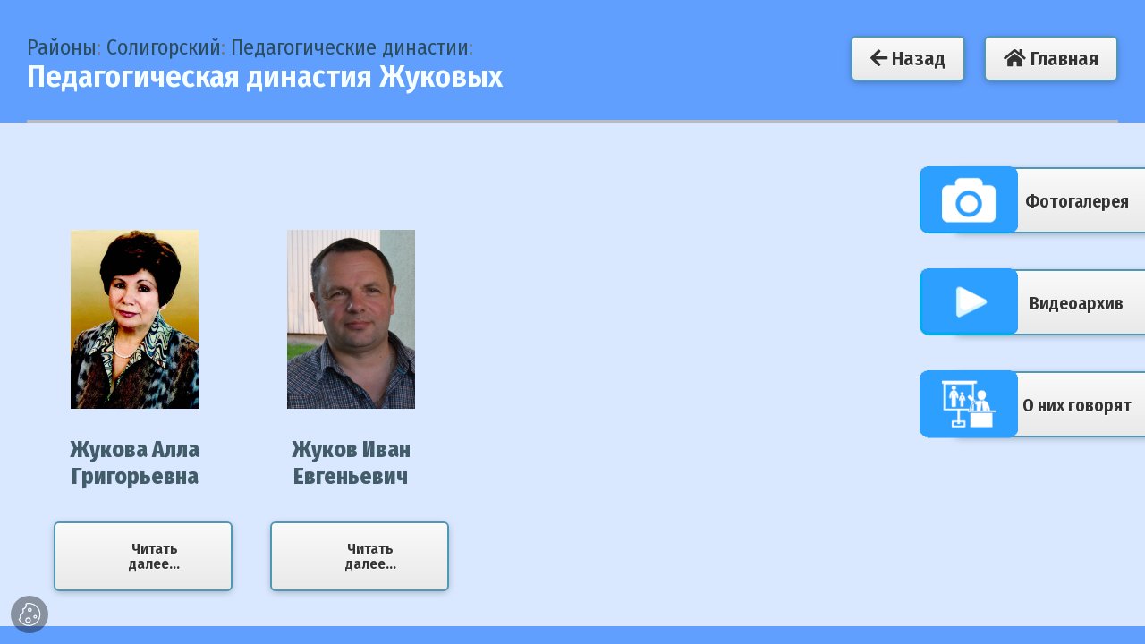

--- FILE ---
content_type: text/html; charset=utf-8
request_url: https://museum.moiro.by/%d1%80%d0%b0%d0%b9%d0%be%d0%bd%d1%8b/%d1%81%d0%be%d0%bb%d0%b8%d0%b3%d0%be%d1%80%d1%81%d0%ba%d0%b8%d0%b9/%d0%bf%d0%b5%d0%b4%d0%b0%d0%b3%d0%be%d0%b3%d0%b8%d1%87%d0%b5%d1%81%d0%ba%d0%b8%d0%b5-%d0%b4%d0%b8%d0%bd%d0%b0%d1%81%d1%82%d0%b8%d0%b8/%d0%bf%d0%b5%d0%b4%d0%b0%d0%b3%d0%be%d0%b3%d0%b8%d1%87%d0%b5%d1%81%d0%ba%d0%b0%d1%8f-%d0%b4%d0%b8%d0%bd%d0%b0%d1%81%d1%82%d0%b8%d1%8f-%d0%b6%d1%83%d0%ba%d0%be%d0%b2%d1%8b%d1%85
body_size: 2174
content:
<!doctype html>
<html>
<head>
<meta charset="utf-8"><meta http-equiv="X-UA-Compatible" content="IE=edge"><meta name="viewport" content="width=device-width, initial-scale=1.0">   <title>Педагогическая династия Жуковых - Музей - ГУО "Минский областной институт развития образования"</title><script src="https://code.jquery.com/jquery-1.12.4.min.js" integrity="sha256-ZosEbRLbNQzLpnKIkEdrPv7lOy9C27hHQ+Xp8a4MxAQ=" crossorigin="anonymous"></script><link rel="stylesheet" href="https://cdnjs.cloudflare.com/ajax/libs/font-awesome/5.13.0/css/all.min.css" /><link href="https://fonts.googleapis.com/css?family=Fira+Sans+Condensed:400,600,800" rel="stylesheet"><link rel="shortcut icon" href="/files/00009/img/favicon.png" type="image/x-icon" /><!--[if lt IE 9]><script src="https://cdnjs.cloudflare.com/ajax/libs/html5shiv/3.7.3/html5shiv.js"></script><script src="https://oss.maxcdn.com/libs/respond.js/1.4.2/respond.min.js"></script><![endif]--><link href='/files/00867/css/1264v970.css' data-name='info.css' rel='stylesheet' type='text/css'/>
<link href='/files/00867/css/1274v1.css' data-name='fancybox.min.css' rel='stylesheet' type='text/css'/>
<script src='/files/00867/js/1164v2.js' data-name='script' type='text/javascript'></script>
<script src='/files/00867/js/1214v2.js' data-name='fancybox3.min.js' type='text/javascript'></script>
<script src='/files/00867/js/1234v2.js' data-name='three.js' type='text/javascript'></script>
<script src='/files/00867/js/1244v2.js' data-name='panolens.js' type='text/javascript'></script>

</head>
<body>
<div id="layout" class="">	<div id="content">		      		<div class="header">				<div class="nav">					<a class="button go_back" onclick="window.history.back()"><i class="fas fa-arrow-left"></i> Назад</a>			<a class="button go_back" href="/"><i class="fas fa-home"></i> Главная</a>		</div>				<div class="breadcrumbs">
<span class="item"><a href="/">Главная</a>: </span><span class="item"><a href="/районы">Районы</a>: </span><span class="item"><a href="/районы/солигорский">Солигорский</a>: </span><span class="item"><a href="/районы/солигорский/педагогические-династии">Педагогические династии</a>: </span><span class="item"></span></div>				<h1>Педагогическая династия Жуковых</h1>		</div>																				<div class="cards_dinasty"><div class="item item_card">
  <div class="preview col-sm-2"><img src="/files/00867/obj/650/37363/ico/%D0%96%D1%83%D0%BA%D0%BE%D0%B2%D0%B0 %D0%90%D0%BB%D0%BB%D0%B0 %D0%93%D1%80%D0%B8%D0%B3%D0%BE%D1%80%D1%8C%D0%B5%D0%B2%D0%BD%D0%B0 %D0%97%D0%B0%D1%81%D0%BB%D1%83%D0%B6%D0%B5%D0%BD%D0%BD%D1%8B%D0%B9 %D1%83%D1%87%D0%B8%D1%82%D0%B5%D0%BB%D1%8C %D0%91%D0%B5%D0%BB%D0%BE%D1%80%D1%83%D1%81%D1%81%D0%B8%D0%B8.jpg" class="img-responsive"></div>
  <div class="content">
    <h3>Жукова Алла Григорьевна</h3>
    <ul class="list-unstyled"></ul><a class="button" href="/%D1%80%D0%B0%D0%B9%D0%BE%D0%BD%D1%8B/%D1%81%D0%BE%D0%BB%D0%B8%D0%B3%D0%BE%D1%80%D1%81%D0%BA%D0%B8%D0%B9/%D0%BF%D0%B5%D0%B4%D0%B0%D0%B3%D0%BE%D0%B3%D0%B8%D1%87%D0%B5%D1%81%D0%BA%D0%B8%D0%B5-%D0%B4%D0%B8%D0%BD%D0%B0%D1%81%D1%82%D0%B8%D0%B8/%D0%BF%D0%B5%D0%B4%D0%B0%D0%B3%D0%BE%D0%B3%D0%B8%D1%87%D0%B5%D1%81%D0%BA%D0%B0%D1%8F-%D0%B4%D0%B8%D0%BD%D0%B0%D1%81%D1%82%D0%B8%D1%8F-%D0%B6%D1%83%D0%BA%D0%BE%D0%B2%D1%8B%D1%85/document-37363.html">Читать далее...</a></div>
</div>
<div class="item item_card">
  <div class="preview col-sm-2"><img src="/files/00867/obj/650/37373/ico/%D0%96%D1%83%D0%BA%D0%BE%D0%B2 %D0%98%D0%B2%D0%B0%D0%BD %D0%95%D0%B2%D0%B3%D0%B5%D0%BD%D1%8C%D0%B5%D0%B2%D0%B8%D1%87.jpg" class="img-responsive"></div>
  <div class="content">
    <h3>Жуков Иван Евгеньевич</h3>
    <ul class="list-unstyled"></ul><a class="button" href="/%D1%80%D0%B0%D0%B9%D0%BE%D0%BD%D1%8B/%D1%81%D0%BE%D0%BB%D0%B8%D0%B3%D0%BE%D1%80%D1%81%D0%BA%D0%B8%D0%B9/%D0%BF%D0%B5%D0%B4%D0%B0%D0%B3%D0%BE%D0%B3%D0%B8%D1%87%D0%B5%D1%81%D0%BA%D0%B8%D0%B5-%D0%B4%D0%B8%D0%BD%D0%B0%D1%81%D1%82%D0%B8%D0%B8/%D0%BF%D0%B5%D0%B4%D0%B0%D0%B3%D0%BE%D0%B3%D0%B8%D1%87%D0%B5%D1%81%D0%BA%D0%B0%D1%8F-%D0%B4%D0%B8%D0%BD%D0%B0%D1%81%D1%82%D0%B8%D1%8F-%D0%B6%D1%83%D0%BA%D0%BE%D0%B2%D1%8B%D1%85/document-37373.html">Читать далее...</a></div>
</div></div>				<div class="media-galery"><ul class="level_0 parent_active"><div class="menuItem"><a href="/районы/солигорский/педагогические-династии/педагогическая-династия-жуковых/фотогалерея" class="button"><img src="/files/00867/icon/6951v1.png" alt="Фотогалерея" /><span>Фотогалерея</span></a></div><div class="menuItem"><a href="/районы/солигорский/педагогические-династии/педагогическая-династия-жуковых/видеоархив" class="button"><img src="/files/00867/icon/6961v1.png" alt="Видеоархив" /><span>Видеоархив</span></a></div><div class="menuItem"><a href="/районы/солигорский/педагогические-династии/педагогическая-династия-жуковых/о-них-говорят" class="button"><img src="/files/00867/icon/6971v1.png" alt="О них говорят" /><span>О них говорят</span></a></div></ul></div>									</div></div><script type="module" src="/scripts/cookieconsent/loader.js" data-mark="auto"></script>
<button type="button" id="cc-floating-toggle" data-cc="show-preferencesModal" title="Настройка обработки cookie"></button>
</body>
</html>

--- FILE ---
content_type: text/css
request_url: https://museum.moiro.by/files/00867/css/1264v970.css
body_size: 3031
content:
@charset "UTF-8";

html {font-size: 24px;}
body {background: #3eacd6;font-size: 1em; font-family: 'Fira Sans Condensed', sans-serif;position: relative;padding: 0;margin: 0; color: #333; }



* {box-sizing: border-box; }
*:focus {outline: none; }

a {color: #004a67; }
a:hover, a:focus {color: #00678e;}
a:visited {color: #5a5a5a; }

#layout {position: relative;min-height: 100vh;}


#sidebar {width: 60%;position: absolute;top: 0;bottom: 0;left: 0;/* background: #3facd6; *//* border-right: solid 10px #fff; */text-align: center;}
#sidebar:before {display: inline-block;vertical-align: middle;content: "";height: 100%;width: 0;white-space: nowrap;}

#content {position: absolute;right: 0;top:0 ;bottom: 0;overflow-y: auto;width: 100%;background: #fff;border-top: solid 10px #3eacd6;border-bottom: solid 20px #3eacd6;padding: 0 1.25rem 30px; width: 100%;}

.index #content {background: none;width: 40%;border: none;padding: 0;}
.index #content:before {display: inline-block;vertical-align: middle;content: "";height: 100%;width: 0;white-space: nowrap;}

#content img {max-width: 100%; height: auto;}

.index #content .logos {margin: 0 auto 60px;padding: 0 30px;height:14vh;}


.middle {display: inline-block;vertical-align: middle;width: 100%;}

#sidebar img {pointer-events: none;display: inline-block;max-width: 100%;max-height: 100%;width: auto;height: auto;}

.header {margin: 0 -1.25rem 30px;padding: 1.25rem 1.25rem 3px; position: relative; position: sticky;top: 0;background: #fff; z-index: 100;}
.header:after {display: block; position: absolute; content: ""; left: 1.25rem; right: 1.25rem; height: 3px; background: #bbb; bottom: 0; }
.header h1 {margin: 0 auto 1.25rem;font-weight: 600;font-size: 2rem;line-height: 1.1em;}
.header .nav {float: right;padding-bottom: 15px;padding-left: 10px;}
.header .nav a {padding: 12px 20px;font-size: .92rem;}
.header .nav a + a {margin-left: 15px;}


.breadcrumbs {color: #777;line-height: 1.1em;}
.breadcrumbs a {text-decoration: none; color: inherit; }
.breadcrumbs span:nth-of-type(1) {display: none; }



.regions_menu {font-size: 0; float: left; width: 80%; margin-left:15%;  }
.regions_menu .item {padding: 1.25rem 30px;width: 33%;margin: 10px auto;display: inline-block;font-size: 1rem;text-align: center;}
.regions_menu .button {padding-left: 65px;padding-right: 40px;/* width: 100%; *//* overflow-wrap: break-word; */word-break: break-word;}
.regions_menu .button img {position: absolute;max-width: 90px;height: auto;max-height: 90px;width: auto;top: 50%;margin-top: -45px;left: -40px;/* opacity: .5; */}


.cards_dinasty { font-size: 0; float: left; width: 60%;}
.cards_dinasty .item {padding: 1.25rem 30px;width: 33%;margin: 60px auto;display: inline-block;font-size: 1rem;text-align: center; }
.cards_dinasty .button {padding-left: 65px;padding-right: 40px;/* width: 100%; *//* overflow-wrap: break-word; */word-break: break-word;}
.cards_dinasty .button img {position: absolute;max-width: 90px;height: auto;max-height: 90px;width: auto;top: 50%;margin-top: -45px;left: -40px;/* opacity: .5; */}

.media-galery { font-size: 0; float: left; width: 40%; position: sticky; top: 15%; padding-left:20%; }
.media-galery .item {padding: 1.25rem 30px;width: 33%;margin: 30px auto; display: inline-block;font-size: 1rem;text-align: center; }
.media-galery .button {padding-left: 65px;padding-right: 40px;/* width: 100%; *//* overflow-wrap: break-word; */word-break: break-word; }
.media-galery .button img {position: absolute;max-width: 110px;height: auto;max-height: 110px;width: auto;top: 50%;margin-top: -51px;left: -40px; }



.main_menu {padding: 30px;text-align: left;}
.main_menu .item {display: block;margin: 0 auto 2.5rem;}
.main_menu .item .button {color: #333;border-color: #0079a7;}

.button {
	box-shadow: inset 0px 1px 0px 0px #ffffff, 0 2px 8px -2px rgba(0, 0, 0, 0.35);
	background:linear-gradient(to bottom, #f9f9f9 5%, #e9e9e9 100%);
	background-color:#f9f9f9;
	border-radius:6px;
	border: 2px solid #4e98b5;
	display:inline-block;
	cursor:pointer;
	color: #333;
	/* font-family:Arial; */
	font-size: 28px;
	font-weight: 600;
	line-height: 1em;
	padding: .835rem 1.1rem;
	text-decoration:none;
	text-shadow:0px 1px 0px #ffffff;
	position: relative;
	max-width: 100%;
}



.button:hover {
	background:linear-gradient(to bottom, #e9e9e9 5%, #f9f9f9 100%);
	background-color:#e9e9e9;
}

.button:active {
	position:relative;
	top:1px;
}

 

/* ****************************** */
/* Custom design    start region  */
/* ****************************** */

.panolens-container {
position: absolute;
z-index: 99999999;
top: 14%;
}

.item span{
font-size: 20px;
}

.menuItem span {
font-size: 20px;
}

.sectionsItem span {
font-size: 20px;
}


.regions_Sections{
position: relative;
float: right;
margin: 20px;
margin-right: 5%;
}

.sectionsItem{
position: relative;
margin-top: 35px;
}

.sectionsItem a {
min-width: 400px;
text-align: center;
margin: auto;
}



.menuItem {
min-width: 350px;
display: inline-block;
}

.menuItem a{
min-width: 250px;
text-align: center;
margin: 20px;
margin-right: 35px;
}

.item a {
min-width: 400px;
text-align: center;
}

.regions_menu img{
max-height: 200px;
}

.cards_dinasty img{
max-height: 200px;
}

.col-sm-3 img{
max-height: 200px;
}

.content a {
font-size: 17px;
min-width: 200px;
max-width: 250px;
}

.content h3 {
min-height: 70px;
font-size: 25px;
color: #425c69;
}

.regions_menu div {
max-width: 350px;
}

.cards_dinasty div {
max-width: 350px;
}

.content p {
margin-left: 15%;
margin-right: 15%;
}

.content ol {
margin-left: 15%;
margin-right: 15%;
}

.content img {
max-height: 100%;
margin-right: 2%;
}

.col-sm-3 img {
position: relative;
display: block;
margin: 0 auto;
min-height: 400px;
margin-bottom: 40px;
}

#content {
background-color: #d9e8ff;
}

.header {
background-color: #619fff;
}

.header h1 {
color: #f7feff;
font-size: 35px;
}

.breadcrumbs a {
color: #2b4d5e;
}

.index {
background-color: #619fff;
position: relative;
}

.middle h2 {
color: #fff;
-webkit-text-stroke: 2px black;
text-shadow: 1px 1px 1px black;
font-size: 60px;
font-family: impact;
position: relative;
}

#sidebar img{

max-width: 550px;
}

#content {
border-top: solid 10px #619fff;
border-bottom: solid 20px #619fff;
}

.regions_dynasties div {
position: relative;
display: inline-block;
width: 300px;
height: 300px;
margin-left: 5%;
padding: 5px;
}

.dinasty span {
position: relative;
display: block;
max-width: 300px;
margin: 0 auto;
}

.dinasty a{
min-width: 300px;
}

.dinasty img {
filter: blur(0.02rem);
max-height: 170px;

}

.button {
max-width: 400px;
}

.map {
position: relative;
display: inline-block;
max-width: 800px;
min-width: 400px;
margin-left: 15%;
}

.map img {
display: block;
margin: 0 auto;
width: 550px;
}

.map h2 {
color: #fff;
-webkit-text-stroke: 1px black;
font-size: 45px;
font-family: impact;
position: relative;
}


.entry {margin-left: 50px;}
.entry .anno {font-style: oblique;margin: 0 0 15px;}
.spoiler {}
	.spoiler h2 {font-size: 1.5em;margin: 0 auto 10px;}
	.spoiler .preview {min-height: 80px; }
		.spoiler .preview img {display: inline-block; }
	.spoiler .content {display: none;clear: both;}	
		.spoiler .anno {overflow: hidden;}
		.spoiler .button {margin: 15px 0 0;font-style: normal;font-size: .9em;}

.hot_items .item .anno {display: inline-block;font-size: 1rem;text-align: justify;color: #777;margin: 0 0 5px;line-height: 1.1em;}





.gallery_item {background: #eee;margin-bottom: 15px; clear: both;overflow: hidden; padding: 15px 0 30px; }
	.gallery_item .preview {text-align: center; }
		.gallery_item .preview img {display: inline-block; }
	
	.gallery_item .content { }	
		.gallery_item h3 {margin: 0 0 15px; }

@media only screen and (min-width: 768px) {
	.gallery_item .preview {padding-right: 0; }
}

.gallery {overflow: hidden; clear: both; }
	.gallery > .item {display: inline-block;margin: 5px;position: relative;overflow: hidden;border: solid 3px #4169E1/*#2c8806*/;-webkit-box-shadow: 0 1px 1px rgba(0, 0, 0, 0.05);box-shadow: 0 1px 1px rgba(0, 0, 0, 0.05);}
		.gallery > .item img {max-height: 90px;background: #eee;max-width: 160px;display: inline-block;width: auto;height: auto;min-height: 90px;}

		.gallery > .item > span { opacity: 0; position: absolute; bottom: 0; left: 0; right: 0; height: 22px; line-height: 22px; background-color: #619fff; color: #fff; font-size: 14px; overflow: hidden; text-align: center; transition: opacity 0.3s ease-in;
	}
		
	.gallery > .item:hover {border-color: #f95904;}
		.gallery > .item:hover > span {opacity: 1; }

/* ****************************** */
/* Custom design    end region    */
/* ****************************** */

@media only screen and (max-width: 992px) {
	html {font-size: 16px;}
	
	
	#content {padding: 0 10px;}
	.header {padding-top: 1rem; margin: 0 -10px 30px; }

	.button {font-size: 1.25rem;}
	
	.index #sidebar {width: 100%;position: static;padding: 20px 30px 30px;}
	.index #sidebar:before {display: none; }
	.index #sidebar img {max-height: 35vh;}

	.index #content {width: 100%;position: static;text-align: center;z-index: 1;}
	.index #content .logos {margin-top: 0; }

	.main_menu {text-align: center; }

}

@media only screen and (max-width: 1100px) {
	.regions_menu .item {width: 50%;}
	.cards_dinasty .item {width: 50%;}
}	

@media only screen and (max-width: 600px) {
	.regions_menu .item {width: 100%;}
	.cards_dinasty .item {width: 100%;}
}

@media only screen and (min-width: 1800px) {
	.regions_menu .item {width: 25%;}
	.cards_dinasty .item {width: 25%;}
}



@media only screen and (max-height: 960px) {
	.index #content .logos {margin-top: 0; }
}

@media screen and (max-width: 960px) {
    .regions_menu {
        width: 100%;
    }
	    .media-galery {
        width: 100%;
    }
	.cards_dinasty {
        width: 100%;
    }
}


--- FILE ---
content_type: application/javascript
request_url: https://museum.moiro.by/files/00867/js/1244v2.js
body_size: 57471
content:
var $jscomp=$jscomp||{};$jscomp.scope={};$jscomp.createTemplateTagFirstArg=function(d){return d.raw=d};$jscomp.createTemplateTagFirstArgWithRaw=function(d,c){d.raw=c;return d};$jscomp.arrayIteratorImpl=function(d){var c=0;return function(){return c<d.length?{done:!1,value:d[c++]}:{done:!0}}};$jscomp.arrayIterator=function(d){return{next:$jscomp.arrayIteratorImpl(d)}};$jscomp.makeIterator=function(d){var c="undefined"!=typeof Symbol&&Symbol.iterator&&d[Symbol.iterator];return c?c.call(d):$jscomp.arrayIterator(d)};
$jscomp.getGlobal=function(d){d=["object"==typeof window&&window,"object"==typeof self&&self,"object"==typeof global&&global,d];for(var c=0;c<d.length;++c){var l=d[c];if(l&&l.Math==Math)return l}throw Error("Cannot find global object");};$jscomp.global=$jscomp.getGlobal(this);$jscomp.ASSUME_ES5=!1;$jscomp.ASSUME_NO_NATIVE_MAP=!1;$jscomp.ASSUME_NO_NATIVE_SET=!1;$jscomp.SIMPLE_FROUND_POLYFILL=!1;
$jscomp.defineProperty=$jscomp.ASSUME_ES5||"function"==typeof Object.defineProperties?Object.defineProperty:function(d,c,l){d!=Array.prototype&&d!=Object.prototype&&(d[c]=l.value)};$jscomp.polyfill=function(d,c,l,w){if(c){l=$jscomp.global;d=d.split(".");for(w=0;w<d.length-1;w++){var p=d[w];p in l||(l[p]={});l=l[p]}d=d[d.length-1];w=l[d];c=c(w);c!=w&&null!=c&&$jscomp.defineProperty(l,d,{configurable:!0,writable:!0,value:c})}};$jscomp.FORCE_POLYFILL_PROMISE=!1;
$jscomp.polyfill("Promise",function(d){function c(){this.batch_=null}function l(c){return c instanceof p?c:new p(function(d,S){d(c)})}if(d&&!$jscomp.FORCE_POLYFILL_PROMISE)return d;c.prototype.asyncExecute=function(c){if(null==this.batch_){this.batch_=[];var d=this;this.asyncExecuteFunction(function(){d.executeBatch_()})}this.batch_.push(c)};var w=$jscomp.global.setTimeout;c.prototype.asyncExecuteFunction=function(c){w(c,0)};c.prototype.executeBatch_=function(){for(;this.batch_&&this.batch_.length;){var c=
  this.batch_;this.batch_=[];for(var d=0;d<c.length;++d){var n=c[d];c[d]=null;try{n()}catch(K){this.asyncThrow_(K)}}}this.batch_=null};c.prototype.asyncThrow_=function(c){this.asyncExecuteFunction(function(){throw c;})};var p=function(c){this.state_=0;this.result_=void 0;this.onSettledCallbacks_=[];var d=this.createResolveAndReject_();try{c(d.resolve,d.reject)}catch(n){d.reject(n)}};p.prototype.createResolveAndReject_=function(){function c(c){return function(k){n||(n=!0,c.call(d,k))}}var d=this,n=!1;
  return{resolve:c(this.resolveTo_),reject:c(this.reject_)}};p.prototype.resolveTo_=function(c){if(c===this)this.reject_(new TypeError("A Promise cannot resolve to itself"));else if(c instanceof p)this.settleSameAsPromise_(c);else{a:switch(typeof c){case "object":var d=null!=c;break a;case "function":d=!0;break a;default:d=!1}d?this.resolveToNonPromiseObj_(c):this.fulfill_(c)}};p.prototype.resolveToNonPromiseObj_=function(c){var d=void 0;try{d=c.then}catch(n){this.reject_(n);return}"function"==typeof d?
  this.settleSameAsThenable_(d,c):this.fulfill_(c)};p.prototype.reject_=function(c){this.settle_(2,c)};p.prototype.fulfill_=function(c){this.settle_(1,c)};p.prototype.settle_=function(c,d){if(0!=this.state_)throw Error("Cannot settle("+c+", "+d+"): Promise already settled in state"+this.state_);this.state_=c;this.result_=d;this.executeOnSettledCallbacks_()};p.prototype.executeOnSettledCallbacks_=function(){if(null!=this.onSettledCallbacks_){for(var c=0;c<this.onSettledCallbacks_.length;++c)v.asyncExecute(this.onSettledCallbacks_[c]);
  this.onSettledCallbacks_=null}};var v=new c;p.prototype.settleSameAsPromise_=function(c){var d=this.createResolveAndReject_();c.callWhenSettled_(d.resolve,d.reject)};p.prototype.settleSameAsThenable_=function(c,d){var k=this.createResolveAndReject_();try{c.call(d,k.resolve,k.reject)}catch(K){k.reject(K)}};p.prototype.then=function(c,d){function k(c,d){return"function"==typeof c?function(d){try{l(c(d))}catch(H){w(H)}}:d}var l,w,v=new p(function(c,d){l=c;w=d});this.callWhenSettled_(k(c,l),k(d,w));return v};
  p.prototype.catch=function(c){return this.then(void 0,c)};p.prototype.callWhenSettled_=function(c,d){function k(){switch(l.state_){case 1:c(l.result_);break;case 2:d(l.result_);break;default:throw Error("Unexpected state: "+l.state_);}}var l=this;null==this.onSettledCallbacks_?v.asyncExecute(k):this.onSettledCallbacks_.push(k)};p.resolve=l;p.reject=function(c){return new p(function(d,l){l(c)})};p.race=function(c){return new p(function(d,p){for(var k=$jscomp.makeIterator(c),n=k.next();!n.done;n=k.next())l(n.value).callWhenSettled_(d,
    p)})};p.all=function(c){var d=$jscomp.makeIterator(c),n=d.next();return n.done?l([]):new p(function(c,k){function p(d){return function(l){w[d]=l;v--;0==v&&c(w)}}var w=[],v=0;do w.push(void 0),v++,l(n.value).callWhenSettled_(p(w.length-1),k),n=d.next();while(!n.done)})};return p},"es6","es3");$jscomp.SYMBOL_PREFIX="jscomp_symbol_";$jscomp.initSymbol=function(){$jscomp.initSymbol=function(){};$jscomp.global.Symbol||($jscomp.global.Symbol=$jscomp.Symbol)};
$jscomp.SymbolClass=function(d,c){this.$jscomp$symbol$id_=d;$jscomp.defineProperty(this,"description",{configurable:!0,writable:!0,value:c})};$jscomp.SymbolClass.prototype.toString=function(){return this.$jscomp$symbol$id_};$jscomp.Symbol=function(){function d(l){if(this instanceof d)throw new TypeError("Symbol is not a constructor");return new $jscomp.SymbolClass($jscomp.SYMBOL_PREFIX+(l||"")+"_"+c++,l)}var c=0;return d}();
$jscomp.initSymbolIterator=function(){$jscomp.initSymbol();var d=$jscomp.global.Symbol.iterator;d||(d=$jscomp.global.Symbol.iterator=$jscomp.global.Symbol("Symbol.iterator"));"function"!=typeof Array.prototype[d]&&$jscomp.defineProperty(Array.prototype,d,{configurable:!0,writable:!0,value:function(){return $jscomp.iteratorPrototype($jscomp.arrayIteratorImpl(this))}});$jscomp.initSymbolIterator=function(){}};
$jscomp.initSymbolAsyncIterator=function(){$jscomp.initSymbol();var d=$jscomp.global.Symbol.asyncIterator;d||(d=$jscomp.global.Symbol.asyncIterator=$jscomp.global.Symbol("Symbol.asyncIterator"));$jscomp.initSymbolAsyncIterator=function(){}};$jscomp.iteratorPrototype=function(d){$jscomp.initSymbolIterator();d={next:d};d[$jscomp.global.Symbol.iterator]=function(){return this};return d};$jscomp.underscoreProtoCanBeSet=function(){var d={a:!0},c={};try{return c.__proto__=d,c.a}catch(l){}return!1};
$jscomp.setPrototypeOf="function"==typeof Object.setPrototypeOf?Object.setPrototypeOf:$jscomp.underscoreProtoCanBeSet()?function(d,c){d.__proto__=c;if(d.__proto__!==c)throw new TypeError(d+" is not extensible");return d}:null;$jscomp.generator={};$jscomp.generator.ensureIteratorResultIsObject_=function(d){if(!(d instanceof Object))throw new TypeError("Iterator result "+d+" is not an object");};
$jscomp.generator.Context=function(){this.isRunning_=!1;this.yieldAllIterator_=null;this.yieldResult=void 0;this.nextAddress=1;this.finallyAddress_=this.catchAddress_=0;this.finallyContexts_=this.abruptCompletion_=null};$jscomp.generator.Context.prototype.start_=function(){if(this.isRunning_)throw new TypeError("Generator is already running");this.isRunning_=!0};$jscomp.generator.Context.prototype.stop_=function(){this.isRunning_=!1};
$jscomp.generator.Context.prototype.jumpToErrorHandler_=function(){this.nextAddress=this.catchAddress_||this.finallyAddress_};$jscomp.generator.Context.prototype.next_=function(d){this.yieldResult=d};$jscomp.generator.Context.prototype.throw_=function(d){this.abruptCompletion_={exception:d,isException:!0};this.jumpToErrorHandler_()};$jscomp.generator.Context.prototype.return=function(d){this.abruptCompletion_={return:d};this.nextAddress=this.finallyAddress_};
$jscomp.generator.Context.prototype.jumpThroughFinallyBlocks=function(d){this.abruptCompletion_={jumpTo:d};this.nextAddress=this.finallyAddress_};$jscomp.generator.Context.prototype.yield=function(d,c){this.nextAddress=c;return{value:d}};$jscomp.generator.Context.prototype.yieldAll=function(d,c){d=$jscomp.makeIterator(d);var l=d.next();$jscomp.generator.ensureIteratorResultIsObject_(l);if(l.done)this.yieldResult=l.value,this.nextAddress=c;else return this.yieldAllIterator_=d,this.yield(l.value,c)};
$jscomp.generator.Context.prototype.jumpTo=function(d){this.nextAddress=d};$jscomp.generator.Context.prototype.jumpToEnd=function(){this.nextAddress=0};$jscomp.generator.Context.prototype.setCatchFinallyBlocks=function(d,c){this.catchAddress_=d;void 0!=c&&(this.finallyAddress_=c)};$jscomp.generator.Context.prototype.setFinallyBlock=function(d){this.catchAddress_=0;this.finallyAddress_=d||0};$jscomp.generator.Context.prototype.leaveTryBlock=function(d,c){this.nextAddress=d;this.catchAddress_=c||0};
$jscomp.generator.Context.prototype.enterCatchBlock=function(d){this.catchAddress_=d||0;d=this.abruptCompletion_.exception;this.abruptCompletion_=null;return d};$jscomp.generator.Context.prototype.enterFinallyBlock=function(d,c,l){l?this.finallyContexts_[l]=this.abruptCompletion_:this.finallyContexts_=[this.abruptCompletion_];this.catchAddress_=d||0;this.finallyAddress_=c||0};
$jscomp.generator.Context.prototype.leaveFinallyBlock=function(d,c){c=this.finallyContexts_.splice(c||0)[0];if(c=this.abruptCompletion_=this.abruptCompletion_||c){if(c.isException)return this.jumpToErrorHandler_();void 0!=c.jumpTo&&this.finallyAddress_<c.jumpTo?(this.nextAddress=c.jumpTo,this.abruptCompletion_=null):this.nextAddress=this.finallyAddress_}else this.nextAddress=d};$jscomp.generator.Context.prototype.forIn=function(d){return new $jscomp.generator.Context.PropertyIterator(d)};
$jscomp.generator.Context.PropertyIterator=function(d){this.object_=d;this.properties_=[];for(var c in d)this.properties_.push(c);this.properties_.reverse()};$jscomp.generator.Context.PropertyIterator.prototype.getNext=function(){for(;0<this.properties_.length;){var d=this.properties_.pop();if(d in this.object_)return d}return null};$jscomp.generator.Engine_=function(d){this.context_=new $jscomp.generator.Context;this.program_=d};
$jscomp.generator.Engine_.prototype.next_=function(d){this.context_.start_();if(this.context_.yieldAllIterator_)return this.yieldAllStep_(this.context_.yieldAllIterator_.next,d,this.context_.next_);this.context_.next_(d);return this.nextStep_()};
$jscomp.generator.Engine_.prototype.return_=function(d){this.context_.start_();var c=this.context_.yieldAllIterator_;if(c)return this.yieldAllStep_("return"in c?c["return"]:function(c){return{value:c,done:!0}},d,this.context_.return);this.context_.return(d);return this.nextStep_()};
$jscomp.generator.Engine_.prototype.throw_=function(d){this.context_.start_();if(this.context_.yieldAllIterator_)return this.yieldAllStep_(this.context_.yieldAllIterator_["throw"],d,this.context_.next_);this.context_.throw_(d);return this.nextStep_()};
$jscomp.generator.Engine_.prototype.yieldAllStep_=function(d,c,l){try{var w=d.call(this.context_.yieldAllIterator_,c);$jscomp.generator.ensureIteratorResultIsObject_(w);if(!w.done)return this.context_.stop_(),w;var p=w.value}catch(v){return this.context_.yieldAllIterator_=null,this.context_.throw_(v),this.nextStep_()}this.context_.yieldAllIterator_=null;l.call(this.context_,p);return this.nextStep_()};
$jscomp.generator.Engine_.prototype.nextStep_=function(){for(;this.context_.nextAddress;)try{var d=this.program_(this.context_);if(d)return this.context_.stop_(),{value:d.value,done:!1}}catch(c){this.context_.yieldResult=void 0,this.context_.throw_(c)}this.context_.stop_();if(this.context_.abruptCompletion_){d=this.context_.abruptCompletion_;this.context_.abruptCompletion_=null;if(d.isException)throw d.exception;return{value:d.return,done:!0}}return{value:void 0,done:!0}};
$jscomp.generator.Generator_=function(d){this.next=function(c){return d.next_(c)};this.throw=function(c){return d.throw_(c)};this.return=function(c){return d.return_(c)};$jscomp.initSymbolIterator();this[Symbol.iterator]=function(){return this}};$jscomp.generator.createGenerator=function(d,c){c=new $jscomp.generator.Generator_(new $jscomp.generator.Engine_(c));$jscomp.setPrototypeOf&&$jscomp.setPrototypeOf(c,d.prototype);return c};
$jscomp.asyncExecutePromiseGenerator=function(d){function c(c){return d.next(c)}function l(c){return d.throw(c)}return new Promise(function(w,p){function v(d){d.done?w(d.value):Promise.resolve(d.value).then(c,l).then(v,p)}v(d.next())})};$jscomp.asyncExecutePromiseGeneratorFunction=function(d){return $jscomp.asyncExecutePromiseGenerator(d())};$jscomp.asyncExecutePromiseGeneratorProgram=function(d){return $jscomp.asyncExecutePromiseGenerator(new $jscomp.generator.Generator_(new $jscomp.generator.Engine_(d)))};
(function(d,c){"object"===typeof exports&&"undefined"!==typeof module?c(exports,require("three")):"function"===typeof define&&define.amd?define(["exports","three"],c):(d=d||self,c(d.PANOLENS={},d.THREE))})(this,function(d,c){function l(a){this.constraints=Object.assign({video:{width:{ideal:1920},height:{ideal:1080},facingMode:{exact:"environment"}},audio:!1},a);this.element=this.scene=this.container=null;this.devices=[];this.stream=null;this.ratioScalar=1;this.videoDeviceIndex=0}function w(a){this.format=
  null;this.eyeSep=void 0===a?.064:a;this.loffset=new c.Vector2;this.roffset=new c.Vector2}function p(a,b,e){a=void 0===a?16777215:a;b=void 0===b?!0:b;e=void 0===e?1500:e;this.dpr=window.devicePixelRatio;var f=this.createCanvas(),m=f.canvas;f=f.context;var d=new c.SpriteMaterial({color:a,map:this.createCanvasTexture(m)});c.Sprite.call(this,d);this.canvasWidth=m.width;this.canvasHeight=m.height;this.context=f;this.color=a instanceof c.Color?a:new c.Color(a);this.autoSelect=b;this.dwellTime=e;this.rippleDuration=
  500;this.position.z=-10;this.center.set(.5,.5);this.scale.set(.5,.5,1);this.callback=this.timerId=this.startTimestamp=null;this.frustumCulled=!1;this.updateCanvasArcByProgress(0)}function v(a,b,e){a=void 0===a?300:a;b=b||C.Info;c.Sprite.call(this);this.type="infospot";this.animated=void 0!==e?e:!0;this.frustumCulled=this.isHovering=!1;this.cursorStyle=this.toPanorama=this.element=null;this.mode=z.NORMAL;this.scale.set(a,a,1);this.rotation.y=Math.PI;this.container=null;this.originalRaycast=this.raycast;
  this.HANDLER_FOCUS=null;this.material.side=c.DoubleSide;this.material.depthTest=!1;this.material.transparent=!0;this.material.opacity=0;this.scaleUpAnimation=new q.Tween;this.scaleDownAnimation=new q.Tween;e=function(b){if(this.material){var f=b.image.width/b.image.height,e=new c.Vector3;b.image.width=b.image.naturalWidth||64;b.image.height=b.image.naturalHeight||64;this.scale.set(f*a,a,1);e.copy(this.scale);this.scaleUpAnimation=(new q.Tween(this.scale)).to({x:1.3*e.x,y:1.3*e.y},500).easing(q.Easing.Elastic.Out);
    this.scaleDownAnimation=(new q.Tween(this.scale)).to({x:e.x,y:e.y},500).easing(q.Easing.Elastic.Out);this.material.map=b;this.material.needsUpdate=!0}}.bind(this);this.showAnimation=(new q.Tween(this.material)).to({opacity:1},500).onStart(this.enableRaycast.bind(this,!0)).easing(q.Easing.Quartic.Out);this.hideAnimation=(new q.Tween(this.material)).to({opacity:0},500).onStart(this.enableRaycast.bind(this,!1)).easing(q.Easing.Quartic.Out);this.addEventListener("click",this.onClick);this.addEventListener("hover",
    this.onHover);this.addEventListener("hoverenter",this.onHoverStart);this.addEventListener("hoverleave",this.onHoverEnd);this.addEventListener("panolens-dual-eye-effect",this.onDualEyeEffect);this.addEventListener(g.CONTAINER,this.setContainer.bind(this));this.addEventListener("panorama-leave",this.onDismiss);this.addEventListener("dismiss",this.onDismiss);this.addEventListener("panolens-infospot-focus",this.setFocusMethod);Z.load(b,e)}function S(a){a||console.warn("PANOLENS.Widget: No container specified");
  c.EventDispatcher.call(this);this.DEFAULT_TRANSITION="all 0.27s ease";this.TOUCH_ENABLED=!!("ontouchstart"in window||window.DocumentTouch&&document instanceof DocumentTouch);this.PREVENT_EVENT_HANDLER=function(a){a.preventDefault();a.stopPropagation()};this.container=a;this.mask=this.activeSubMenu=this.activeMainItem=this.mainMenu=this.settingElement=this.videoElement=this.fullscreenElement=this.barElement=null}function k(){this.edgeLength=1E4;c.Mesh.call(this,this.createGeometry(this.edgeLength),
  this.createMaterial());this.type="panorama";this.ImageQualityLow=1;this.ImageQualityFair=2;this.ImageQualityMedium=3;this.ImageQualityHigh=4;this.ImageQualitySuperHigh=5;this.animationDuration=1E3;this.defaultInfospotSize=350;this.container=void 0;this.loaded=!1;this.linkedSpots=[];this.isInfospotVisible=!1;this.linkingImageScale=this.linkingImageURL=void 0;this.renderOrder=-1;this.active=this.visible=!1;this.infospotAnimation=(new q.Tween(this)).to({},this.animationDuration/2);this.addEventListener(g.CONTAINER,
  this.setContainer.bind(this));this.addEventListener("click",this.onClick.bind(this));this.setupTransitions()}function n(a){k.call(this);this.src=a;this.type="image_panorama"}function K(){k.call(this);this.type="empty_panorama"}function U(a){a=void 0===a?[]:a;k.call(this);this.geometry.deleteAttribute("normal");this.geometry.deleteAttribute("uv");this.images=a;this.type="cube_panorama"}function fa(){for(var a=[],b=0;6>b;b++)a.push(C.WhiteTile);U.call(this,a);this.type="basic_panorama"}function D(a,
                                                                                                                                                                                                                                                                                                                                                                                                                                                                                                                      b){b=void 0===b?{}:b;k.call(this);this.src=a;this.options=Object.assign({videoElement:document.createElement("video"),loop:!0,muted:!0,autoplay:!1,playsinline:!0,crossOrigin:"anonymous"},b);this.videoElement=this.options.videoElement;this.videoProgress=0;this.type="video_panorama";this.addEventListener(g.LEAVE,this.pauseVideo.bind(this));this.addEventListener(g.ENTER_FADE_START,this.resumeVideoProgress.bind(this));this.addEventListener("video-toggle",this.toggleVideo.bind(this));this.addEventListener("video-time",
  this.setVideoCurrentTime.bind(this))}function T(a){this._parameters=a=void 0===a?{}:a;this._panoId=this._zoom=null;this._panoClient=new google.maps.StreetViewService;this._total=this._count=0;this._canvas=[];this._ctx=[];this._hc=this._wc=0;this.result=null;this.rotation=0;this.copyright="";this.onPanoramaLoad=this.onSizeChange=null;this.levelsW=[1,2,4,7,13,26];this.levelsH=[1,1,2,4,7,13];this.widths=[416,832,1664,3328,6656,13312];this.heights=[416,416,832,1664,3328,6656];this.maxH=this.maxW=6656;
  var b;try{var e=document.createElement("canvas");(b=e.getContext("experimental-webgl"))||(b=e.getContext("webgl"))}catch(f){}this.maxW=Math.max(b.getParameter(b.MAX_TEXTURE_SIZE),this.maxW);this.maxH=Math.max(b.getParameter(b.MAX_TEXTURE_SIZE),this.maxH)}function ea(a,b){n.call(this);this.panoId=a;this.gsvLoader=null;this.loadRequested=!1;this.setupGoogleMapAPI(b);this.type="google_streetview_panorama"}function H(a,b){"image"===(void 0===a?"image":a)&&n.call(this,b);this.EPS=1E-6;this.frameId=null;
  this.dragging=!1;this.userMouse=new c.Vector2;this.quatA=new c.Quaternion;this.quatB=new c.Quaternion;this.quatCur=new c.Quaternion;this.quatSlerp=new c.Quaternion;this.vectorX=new c.Vector3(1,0,0);this.vectorY=new c.Vector3(0,1,0);this.type="little_planet";this.addEventListener(g.WIDNOW_RESIZE,this.onWindowResize)}function aa(a){H.call(this,"image",a);this.type="image_little_planet"}function X(a){k.call(this);this.media=new l(a);this.type="camera_panorama";this.addEventListener(g.ENTER,this.start.bind(this));
  this.addEventListener(g.LEAVE,this.stop.bind(this));this.addEventListener(g.CONTAINER,this.onPanolensContainer.bind(this));this.addEventListener("panolens-scene",this.onPanolensScene.bind(this))}function O(a,b){b=void 0===b?new w:b;n.call(this,a);this.stereo=b;this.type="stereo_image_panorama"}function P(a,b,e){b=void 0===b?{}:b;e=void 0===e?new w:e;D.call(this,a,b);this.stereo=e;this.type="stereo_video_panorama"}function wa(a,b,e,f){function c(){n=P.addSourceBuffer('video/mp4; codecs="avc1.640033"');
  n.mode="sequence"}function d(){L(N,{responseType:"text",onreadystatechange:function(a){if((a=a.target)&&a.readyState==a.DONE){a=(new DOMParser).parseFromString(a.response,"text/xml",0);try{a.querySelectorAll("Representation"),q=1,w=a.querySelectorAll("SegmentURL"),ha=a.querySelectorAll("Initialization"),A.frameCount=w.length}catch(xa){console.log(xa)}z=F.allow_streaming?Math.min(60,A.frameCount):A.frameCount;Z(V)}}})}function x(a,b){D=ia.length;H=la=0;var c=8;B&&(c=4);for(b=0;b<c;b++)t(a,z,function(){ba||
(e(r,F),ba=!0);for(var b=0;b<c;b++)t(a,D,function(){f(r,F)})})}function t(a,b,f){setTimeout(g,0,a,b,f)}function g(a,b,f){var e,c,m,d,u,h,x;return $jscomp.asyncExecutePromiseGeneratorProgram(function(t){switch(t.nextAddress){case 1:if(!(E<b)){t.jumpTo(3);break}e=0;c=!1;m=ia[la++];E++;case 4:if(!(3>e)||c){t.jumpTo(1);break}d=new Headers;d.append("Range",m.content);d.append("cache-control","no-store");d.append("pragma","no-cache");d.append("cache-control","no-cache");t.setCatchFinallyBlocks(6,7);return t.yield(fetch(a,
  {headers:d,method:"GET"}),9);case 9:return u=t.yieldResult,t.yield(u.arrayBuffer(),10);case 10:h=t.yieldResult,y[m.index]=h,H++,c=!0;case 7:t.enterFinallyBlock();t.leaveFinallyBlock(4);break;case 6:x=t.enterCatchBlock();console.log("exception during chunk download, retrying",++e,x);e++;t.jumpTo(7);break;case 3:H===b&&f(),t.jumpToEnd()}})}function ca(){r.removeEventListener("canplay",R,!1);r.currentTime=A.currentIndex}function R(){r.removeEventListener("loadeddata",ca,!1);r.currentTime=A.currentIndex}
  function h(){r.currentTime=A.currentIndex;da=ba=!0;e(r,F);f(r,F);r.removeEventListener("loadeddata",ca,!1);r.removeEventListener("canplay",R,!1);r.removeEventListener("timeupdate",h,!1)}function L(a,b){if(null!=a&&""!==a){var f=new XMLHttpRequest;f.open("GET",a,!0);b&&(f.responseType=b.responseType,b.onreadystatechange&&(f.onreadystatechange=b.onreadystatechange.bind(f)),b.onload&&(f.onload=b.onload));f.addEventListener("error",function(a){console.log("Error: "+a+" Could not load url.")},!1);f.send();
    return f}}function l(a,b,f,e,c){return{header:"Range",content:"bytes="+a.getAttribute("mediaRange").toString(),index:b,countPosition:f,firstPass:e,firstPassCompleteIndex:c}}function k(a,b,f,e){var c=[],m=0;if(void 0===e?0:e){for(b=0;b<a.length;b++)c.push(l(a[b],b,!1));return c}e=parseInt(Math.round(a.length/b),10);var d=Math.ceil(a.length/b);d=b+d;for(b=0;b<d;b++)a[b*e]&&(c.push(l(a[b*e],b*e,m++,!0,d)),f.push(b*e));d=c.length;for(b=0;b<c.length;b++)c[b].firstPassCompleteIndex=d;f=e;m=0;for(e=Math.floor(e/
    2);1<e;e=Math.floor(e/2)){for(b=0;b<a.length/f;b++)a[e+b*f]&&c.push(l(a[e+b*f],e+b*f,m++,!1,d));f=Math.floor(e/2)}f=[];for(b=0;b<c.length;b++)f[c[b].index]=c[b].index;for(b=0;b<a.length;b++)f[b]||c.push(l(a[b],b,m++,!1,d));a=function(a,b){return a.filter(function(a,f,e){return e.map(function(a){return a[b]}).indexOf(a[b])===f})}(c,"index");c=[];f=[];return a}function p(a){return new Uint8Array([(a&4278190080)>>24,(a&16711680)>>16,(a&65280)>>8,a&255])}var A=this,n,q,w=[],r=document.createElement("video"),
    v=[],z,C,B,D,la,H,ha=[],M=-1,ia,y=[],E=0,K=0,ba,F={},N,V,I,G,ja,ma,J,S=[112,97,115,112],U=[116,107,104,100],da;navigator.userAgent.match(/Android/i)?B=!0:navigator.userAgent.match(/iPhone|iPad|iPod/i)&&(C=!0);if(/Chrome/i.test(navigator.userAgent.toLowerCase())||/Chrome WebView/i.test(navigator.userAgent.toLowerCase())||/Chromium/i.test(navigator.userAgent.toLowerCase()))var W=!0;else if(/Firefox/i.test(navigator.userAgent.toLowerCase())||/Supermedium/i.test(navigator.userAgent.toLowerCase())){var O=
    !0;B||(W=!0)}else/Safari/i.test(navigator.userAgent.toLowerCase())&&/Chrome/i.test(navigator.userAgent.toLowerCase());if(W){var P=new MediaSource;r.src=window.URL.createObjectURL(P);r.preload="auto";P.addEventListener("sourceopen",c)}else r.setAttribute("playsinline",""),r.muted=!0,r.autoplay=!0;fetch("https://my.panomoments.com/sdk/moment",{method:"POST",body:"private_api_key="+a.private_api_key+"&public_api_key="+a.public_api_key+"&moment_id="+a.moment_id+"&variation="+a.variation+"&sdk_client_type=web",
    headers:{"Content-Type":"application/x-www-form-urlencoded"}}).then(function(a){return a.json()}).then(function(a){F=a;N=F.web_mpd_url;V=F.web_video_url;d()});this.frameCount=this.currentIndex=0;this.render=function(a){if(ba){G=a/A.frameCount*360;ja=360/A.frameCount;F.clockwise?0>G&&(G=360+G):(G=-G,G=540+G);G%=360;I=parseInt(Math.round(G/ja),10);if(I==A.frameCount&&F.moment_type)I=A.frameCount-1;else if(I==A.frameCount&&!F.moment_type||!I)I=0;if(A.textureReady()&&M!=I){if(W){if(0==ia.length||y[I])var f=
    I;else{var e=!1,c=!1;for(a=I;!e&&a<A.frameCount;)y[a]?(e=!0,f=a):a++;for(a=I;!c&&0<=a;)if(y[a]){c=!0;var m=a}else a--;f||(f=A.frameCount);f=Math.abs(I-f)<=Math.abs(I-m)&&f==A.frameCount?0:Math.abs(I-f)<=Math.abs(I-m)?f:m}f||(f=0)}else f=I;A.currentIndex=f;f=A.currentIndex;ma!=f&&((ma=f,W)?y[f]&&n&&!n.updating&&ba&&(f<A.frameCount?(r.currentTime+=1/q,n.timestampOffset=r.currentTime,F.aligned?n.appendBuffer(y[f]):n.appendBuffer(y[(f+framePadding)%A.frameCount])):console.log("Invalid Index")):C||O?F.aligned?
    r.fastSeek(1*f/q):r.fastSeek((f+framePadding)%A.frameCount/q):r.currentTime=1*f/q);M=I}b(r,F)}else console.log("Render called before download is ready. Wait for Ready callback before calling Render.")};this.dispose=function(){r.src="";q=n=f=e=b=r=null;w=[];P=null;v.splice(0,v.length);H=la=D=O=W=B=C=z=null;ha=[];ha.splice(0,ha.length);ia=M=null;y.splice(0,y.length);O=ba=K=E=null;F={};da=J=ma=ja=G=I=V=N=null;console.log("PanoMoment Web SDK Disposed")};this.textureReady=function(){return!W&&1==da&&r.readyState===
  r.HAVE_ENOUGH_DATA||W&&(O&&3<=r.readyState||r.readyState===r.HAVE_ENOUGH_DATA)?!0:!1};var Z=function(a){var b,f,e,c,m,d,u,h,x,t,g,G,Q,L,r,l,R,ca;return $jscomp.asyncExecutePromiseGeneratorProgram(function(k){switch(k.nextAddress){case 1:b=new Headers,f="bytes="+ha[0].getAttribute("range").toString(),-1<a.indexOf("https://data.panomoments.com/")?a=a.replace(/data.panomoments.com/i,"s3.amazonaws.com/data.panomoments.com"):-1<a.indexOf("https://staging-data.panomoments.com/")&&(a=a.replace(/staging-data.panomoments.com/i,
    "s3.amazonaws.com/staging-data.panomoments.com")),b.append("Range",f),e=0,c=!1;case 2:if(!(5>e)||c){k.jumpTo(0);break}k.setCatchFinallyBlocks(4);return k.yield(fetch(a,{headers:b,method:"GET"}),6);case 6:return m=k.yieldResult,k.yield(m.arrayBuffer(),7);case 7:d=k.yieldResult;J=new Uint8Array(d);u=ka(J,S);h=ka(J,U);0<h&&0<u&&(x=new ArrayBuffer(2),t=new DataView(x),t.setInt8(0,J[h+80]),t.setInt8(1,J[h+81]),g=t.getUint16(0),g=g.toString(),G=new ArrayBuffer(2),Q=new DataView(G),Q.setInt8(0,J[h+82]),
    Q.setInt8(1,J[h+83]),L=parseFloat(Q.getUint16(0))/Math.pow(2,16),L=L.toString().substr(1),r=g.toString()+L.toString(),l=parseFloat(J[u+7])/parseFloat(J[u+11]),R=Math.round(parseFloat(r)/l),new Uint8Array([p(R)[2],p(R)[3]]),J[h+80]=p(R)[2],J[h+81]=p(R)[3],J[h+82]=[0],J[u+7]=[1],J[u+11]=[1]);ea(V);c=!0;k.leaveTryBlock(2);break;case 4:ca=k.enterCatchBlock(),console.log("failure during init",e,ca),e++,k.jumpTo(2)}})},T=function(a){(!n||n&&n.updating)&&0==K?(console.log("Buffer not ready. Retrying in 1 second."),
    setTimeout(function(){T(a)},1E3)):a&&n&&!n.updating&&0==K&&(r.currentTime+=1/q,n.timestampOffset=r.currentTime,n.appendBuffer(a),K++,setTimeout(function(){T(a)},500))},ea=function(a){var f,e,c,m,d,u,h,x,t,g;return $jscomp.asyncExecutePromiseGeneratorProgram(function(G){switch(G.nextAddress){case 1:f=new Headers,e=F.start_frame+90,ja=360/A.frameCount,F.clockwise||(e=-e),0>e&&(e=360+e),A.currentIndex=parseInt(Math.round(e/ja),10),c="bytes="+w[A.currentIndex].getAttribute("mediaRange").toString(),f.append("Range",
    c),-1<a.indexOf("https://data.panomoments.com/")?a=a.replace(/data.panomoments.com/i,"s3.amazonaws.com/data.panomoments.com"):-1<a.indexOf("https://staging-data.panomoments.com/")&&(a=a.replace(/staging-data.panomoments.com/i,"s3.amazonaws.com/staging-data.panomoments.com")),m=0,d=!1;case 2:if(!(5>m)||d){G.jumpTo(0);break}G.setCatchFinallyBlocks(4);return G.yield(fetch(a,{headers:f,method:"GET"}),6);case 6:return u=G.yieldResult,G.yield(u.arrayBuffer(),7);case 7:h=G.yieldResult;x=new Uint8Array(h);
    t=new Int8Array(J.length+x.length);t.set(J);t.set(x,J.length);W?(y[A.currentIndex]=h,T(t),b(r,F),ia=k(w,z,v,!1)):(r.addEventListener("loadeddata",X),r.addEventListener("canplay",Y),r.src=window.URL.createObjectURL(new Blob([t],{type:"video/mp4"})),r.pause());window.self!==window.top?fa(a):aa(a);d=!0;G.leaveTryBlock(2);break;case 4:g=G.enterCatchBlock(),console.log("failure during first frame download",m,g),m++,G.jumpTo(2)}})},fa=function(a){var b=document.createElement("div");b.style.margin="1px";
    b.style.height="100%";b.style.width="100%";b.style.pointerEvents="none";b.style.zIndex=-1;b.style.position="fixed";b.style.top=0;document.body.appendChild(b);var f=new IntersectionObserver(function(a){a[0].isIntersecting&&(f.disconnect(),document.body.removeChild(b),aa())});f.observe(b)},aa=function(a){W?x(V):fetch(V).then(function(a){a.arrayBuffer().then(function(a){da=!1;r.addEventListener("loadeddata",ca,!1);r.addEventListener("canplay",R,!1);r.addEventListener("timeupdate",h,!1);a=new Uint8Array(a);
    var b=ka(J,S),f=ka(J,U);if(0<f&&0<b){var e=new ArrayBuffer(2);e=new DataView(e);e.setInt8(0,a[f+80]);e.setInt8(1,a[f+81]);e=e.getUint16(0);e=e.toString();var c=new ArrayBuffer(2);c=new DataView(c);c.setInt8(0,a[f+82]);c.setInt8(1,a[f+83]);c=parseFloat(c.getUint16(0))/Math.pow(2,16);c=c.toString().substr(1);e=e.toString()+c.toString();c=parseFloat(a[b+7])/parseFloat(a[b+11]);e=Math.round(parseFloat(e)/c);a[f+80]=p(e)[2];a[f+81]=p(e)[3];a[f+82]=[0];a[b+7]=[1];a[b+11]=[1]}r.src=window.URL.createObjectURL(new Blob([a],
      {type:"video/mp4"}));r.pause()})})},X=function(){da=!0;r.removeEventListener("loadeddata",X);r.removeEventListener("canplay",Y);b(r,F)},Y=function(){da=!0;r.removeEventListener("canplay",Y);r.removeEventListener("loadeddata",X);b(r,F)},ka=function(a,b,f){f=a.indexOf(b[0],f||0);if(1===b.length||-1===f)return f;for(var e=f,c=0;c<b.length&&e<a.length;e++,c++)if(a[e]!==b[c])return ka(J,b,f+1);return e===f+b.length?f:-1}}function B(a){var b=this;k.call(this);this.identifier=a;this.momentData=this.PanoMoments=
  null;this.status=g.PANOMOMENT.NONE;this.controls=this.camera=this.container=null;this.defaults={};this.setupDispatcher();this.handlerUpdateCallback=function(){return b.updateCallback()};this.handlerWindowResize=function(){return b.onWindowResize()};this.addEventListener(g.CONTAINER,function(a){return b.onPanolensContainer(a.container)});this.addEventListener(g.CAMERA,function(a){return b.onPanolensCamera(a.camera)});this.addEventListener(g.CONTROLS,function(a){return b.onPanolensControls(a.controls)});
  this.addEventListener(g.FADE_IN,function(){return b.enter()});this.addEventListener(g.LEAVE_COMPLETE,function(){return b.leave()});this.addEventListener(g.LOAD_START,function(){return b.disableControl()});this.addEventListener(g.PANOMOMENT.READY,function(){return b.enableControl()})}function Y(a){var b=this;B.call(this,a);this.viewerResetControlLimits=function(){return b.resetControlLimits(!1)}}function na(a){B.call(this,a);this.scale2D=new c.Vector2(1,1)}function oa(a,b){function e(a){if(!1!==h.enabled){a.preventDefault();
  if(a.button===h.mouseButtons.ORBIT){if(!0===h.noRotate)return;E=y.ROTATE;L.set(a.clientX,a.clientY)}else if(a.button===h.mouseButtons.ZOOM){if(!0===h.noZoom)return;E=y.DOLLY;r.set(a.clientX,a.clientY)}else if(a.button===h.mouseButtons.PAN){if(!0===h.noPan)return;E=y.PAN;p.set(a.clientX,a.clientY)}E!==y.NONE&&(document.addEventListener("mousemove",f,!1),document.addEventListener("mouseup",m,!1),h.dispatchEvent(T))}}function f(a){if(!1!==h.enabled){a.preventDefault();var b=h.domElement===document?h.domElement.body:
  h.domElement;E===y.ROTATE?!0!==h.noRotate&&(l.set(a.clientX,a.clientY),n.subVectors(l,L),0==L.x&&0==L.y?(L.set(l.x,l.y),n.subVectors(l,L)):(h.rotateLeft(2*Math.PI*n.x/b.clientHeight*h.rotateSpeed),h.rotateUp(2*Math.PI*n.y/b.clientHeight*h.rotateSpeed),L.copy(l))):E===y.DOLLY?!0!==h.noZoom&&(z.set(a.clientX,a.clientY),C.subVectors(z,r),0<C.y?h.dollyIn():0>C.y&&h.dollyOut(),r.copy(z)):E===y.PAN&&!0!==h.noPan&&(A.set(a.clientX,a.clientY),q.subVectors(A,p),h.pan(q.x,q.y),p.copy(A))}}function m(){!1!==
h.enabled&&(document.removeEventListener("mousemove",f,!1),document.removeEventListener("mouseup",m,!1),h.dispatchEvent(V),E=y.NONE)}function d(a){if(!1!==h.enabled&&!0!==h.noZoom&&E===y.NONE){a.preventDefault();a.stopPropagation();var b=0;void 0!==a.wheelDelta?b=a.wheelDelta:void 0!==a.detail&&(b=-a.detail);0<b?(h.object.fov=h.object.fov<h.maxFov?h.object.fov+1:h.maxFov,h.object.updateProjectionMatrix()):0>b&&(h.object.fov=h.object.fov>h.minFov?h.object.fov-1:h.minFov,h.object.updateProjectionMatrix());
  h.dispatchEvent(F);h.dispatchEvent(T);h.dispatchEvent(V);h.dispatchEvent(I)}}function x(a){}function t(a){if(!1!==h.enabled&&!0!==h.noKeys&&!0!==h.noRotate&&!h.autoRotate){var b=h.momentum&&!h.autoRotate?h.momentumKeydownFactor*h.momentumFactor:h.momentumKeydownFactor;switch(a.keyCode){case h.keys.UP:h.rotateUp(h.rotateSpeed*b);break;case h.keys.BOTTOM:h.rotateUp(-h.rotateSpeed*b);break;case h.keys.LEFT:h.rotateLeft(h.rotateSpeed*b);break;case h.keys.RIGHT:h.rotateLeft(-h.rotateSpeed*b)}}}function g(a){if(!1!==
  h.enabled){switch(a.touches.length){case 1:if(!0===h.noRotate)return;E=y.TOUCH_ROTATE;L.set(a.touches[0].pageX,a.touches[0].pageY);break;case 2:if(!0===h.noZoom)return;E=y.TOUCH_DOLLY;var b=a.touches[0].pageX-a.touches[1].pageX;a=a.touches[0].pageY-a.touches[1].pageY;r.set(0,Math.sqrt(b*b+a*a));break;case 3:if(!0===h.noPan)return;E=y.TOUCH_PAN;p.set(a.touches[0].pageX,a.touches[0].pageY);break;default:E=y.NONE}E!==y.NONE&&h.dispatchEvent(T)}}function k(a){if(!1!==h.enabled){a.preventDefault();a.stopPropagation();
  var b=h.domElement===document?h.domElement.body:h.domElement;switch(a.touches.length){case 1:if(!0===h.noRotate)break;if(E!==y.TOUCH_ROTATE)break;l.set(a.touches[0].pageX,a.touches[0].pageY);n.subVectors(l,L);h.rotateLeft(2*Math.PI*n.x/b.clientHeight*h.rotateSpeed);h.rotateUp(2*Math.PI*n.y/b.clientHeight*h.rotateSpeed);L.copy(l);break;case 2:if(!0===h.noZoom)break;if(E!==y.TOUCH_DOLLY)break;b=a.touches[0].pageX-a.touches[1].pageX;a=a.touches[0].pageY-a.touches[1].pageY;z.set(0,Math.sqrt(b*b+a*a));
    C.subVectors(z,r);0>C.y?(h.object.fov=h.object.fov<h.maxFov?h.object.fov+1:h.maxFov,h.object.updateProjectionMatrix()):0<C.y&&(h.object.fov=h.object.fov>h.minFov?h.object.fov-1:h.minFov,h.object.updateProjectionMatrix());r.copy(z);h.dispatchEvent(F);h.dispatchEvent(I);break;case 3:if(!0===h.noPan)break;if(E!==y.TOUCH_PAN)break;A.set(a.touches[0].pageX,a.touches[0].pageY);q.subVectors(A,p);h.pan(q.x,q.y);p.copy(A);break;default:E=y.NONE}}}function R(){!1!==h.enabled&&(h.dispatchEvent(V),E=y.NONE)}
  this.object=a;this.domElement=void 0!==b?b:document;this.frameId=null;this.enabled=!0;this.center=this.target=new c.Vector3;this.noZoom=!1;this.zoomSpeed=1;this.minDistance=0;this.maxDistance=Infinity;this.minZoom=0;this.maxZoom=Infinity;this.noRotate=!1;this.rotateSpeed=-.15;this.noPan=!0;this.keyPanSpeed=7;this.autoRotate=!1;this.autoRotateSpeed=2;this.minPolarAngle=0;this.maxPolarAngle=Math.PI;this.spherical=new c.Spherical;this.momentumKeydownFactor=.05;this.momentum=!0;this.momentumFactor=7.5;
  this.dampingFactor=.9;this.speedLimit=Number.MAX_VALUE;this.enableDamping=!0;this.minFov=30;this.maxFov=120;this.minAzimuthAngle=-Infinity;this.maxAzimuthAngle=Infinity;this.noKeys=!1;this.keys={LEFT:37,UP:38,RIGHT:39,BOTTOM:40};this.mouseButtons={ORBIT:c.MOUSE.LEFT,ZOOM:c.MOUSE.MIDDLE,PAN:c.MOUSE.RIGHT};var h=this,L=new c.Vector2,l=new c.Vector2,n=new c.Vector2,p=new c.Vector2,A=new c.Vector2,q=new c.Vector2,w=new c.Vector3,v=new c.Vector3,r=new c.Vector2,z=new c.Vector2,C=new c.Vector2,B=0,D=0,
    H=0,K=0,M=1,N=new c.Vector3,O=new c.Vector3,P=new c.Quaternion,y={NONE:-1,ROTATE:0,DOLLY:1,PAN:2,TOUCH_ROTATE:3,TOUCH_DOLLY:4,TOUCH_PAN:5},E=y.NONE;this.target0=this.target.clone();this.position0=this.object.position.clone();this.zoom0=this.object.zoom;var S=(new c.Quaternion).setFromUnitVectors(a.up,new c.Vector3(0,1,0)),U=S.clone().inverse(),F={type:"change"},T={type:"start"},V={type:"end"},I={type:"fov"};this.setLastQuaternion=function(a){P.copy(a);h.object.quaternion.copy(a)};this.getLastPosition=
    function(){return O};this.rotateLeft=function(a){void 0===a&&(a=2*Math.PI/60/60*h.autoRotateSpeed);a=this.momentum&&!this.autoRotate?a/=this.momentumFactor:a;K-=a};this.rotateUp=function(a){void 0===a&&(a=2*Math.PI/60/60*h.autoRotateSpeed);a=this.momentum&&!this.autoRotate?a/=this.momentumFactor:a;H-=a};this.rotateLeftStatic=function(a){this.enableDamping=!1;K-=a;this.update();this.enableDamping=!0};this.rotateUpStatic=function(a){this.enableDamping=!1;H-=a;this.update();this.enableDamping=!0};this.panLeft=
    function(a){var b=this.object.matrix.elements;w.set(b[0],b[1],b[2]);w.multiplyScalar(-a);N.add(w)};this.panUp=function(a){var b=this.object.matrix.elements;w.set(b[4],b[5],b[6]);w.multiplyScalar(a);N.add(w)};this.pan=function(a,b){var f=h.domElement===document?h.domElement.body:h.domElement;if(h.object instanceof c.PerspectiveCamera){var e=h.object.position.clone().sub(h.target).length();e*=Math.tan(h.object.fov/2*Math.PI/180);h.panLeft(2*a*e/f.clientHeight);h.panUp(2*b*e/f.clientHeight)}else h.object instanceof
  c.OrthographicCamera?(h.panLeft(a*(h.object.right-h.object.left)/f.clientWidth),h.panUp(b*(h.object.top-h.object.bottom)/f.clientHeight)):console.warn("WARNING: OrbitControls.js encountered an unknown camera type - pan disabled.")};this.dollyIn=function(a){void 0===a&&(a=Math.pow(.95,h.zoomSpeed));h.object instanceof c.PerspectiveCamera?M/=a:h.object instanceof c.OrthographicCamera?(h.object.zoom=Math.max(this.minZoom,Math.min(this.maxZoom,this.object.zoom*a)),h.object.updateProjectionMatrix(),h.dispatchEvent(F)):
    console.warn("WARNING: OrbitControls.js encountered an unknown camera type - dolly/zoom disabled.")};this.dollyOut=function(a){void 0===a&&(a=Math.pow(.95,h.zoomSpeed));h.object instanceof c.PerspectiveCamera?M*=a:h.object instanceof c.OrthographicCamera?(h.object.zoom=Math.max(this.minZoom,Math.min(this.maxZoom,this.object.zoom/a)),h.object.updateProjectionMatrix(),h.dispatchEvent(F)):console.warn("WARNING: OrbitControls.js encountered an unknown camera type - dolly/zoom disabled.")};this.update=
    function(a){var b=this.object.position;v.copy(b).sub(this.target);v.applyQuaternion(S);B=Math.atan2(v.x,v.z);D=Math.atan2(Math.sqrt(v.x*v.x+v.z*v.z),v.y);this.autoRotate&&E===y.NONE&&this.rotateLeft(2*Math.PI/60/60*h.autoRotateSpeed);!0===this.enableDamping&&this.speedLimit!==Number.MAX_VALUE&&(K=c.Math.clamp(K,-this.speedLimit,this.speedLimit),H=c.Math.clamp(H,-this.speedLimit,this.speedLimit));B+=K;D+=H;B=Math.max(this.minAzimuthAngle,Math.min(this.maxAzimuthAngle,B));D=Math.max(this.minPolarAngle,
      Math.min(this.maxPolarAngle,D));D=Math.max(1E-7,Math.min(Math.PI-1E-7,D));var f=v.length()*M;f=Math.max(this.minDistance,Math.min(this.maxDistance,f));this.target.add(N);v.x=f*Math.sin(D)*Math.sin(B);v.y=f*Math.cos(D);v.z=f*Math.sin(D)*Math.cos(B);v.applyQuaternion(U);b.copy(this.target).add(v);this.object.lookAt(this.target);h.spherical.set(f,D,B);this.autoRotate||!0!==this.enableDamping||(!this.momentum||E!==y.ROTATE&&E!==y.TOUCH_ROTATE)&&E!==y.NONE?H=K=0:(K*=this.dampingFactor,H*=this.dampingFactor);
      M=1;N.set(0,0,0);if(1E-7<O.distanceToSquared(this.object.position)||1E-7<8*(1-P.dot(this.object.quaternion)))!0!==a&&this.dispatchEvent(F),O.copy(this.object.position),P.copy(this.object.quaternion)};this.reset=function(){E=y.NONE;this.target.copy(this.target0);this.object.position.copy(this.position0);this.object.zoom=this.zoom0;this.object.updateProjectionMatrix();this.dispatchEvent(F);this.update()};this.getPolarAngle=function(){return D};this.getAzimuthalAngle=function(){return B};this.dispose=
    function(){this.domElement.removeEventListener("mousedown",e);this.domElement.removeEventListener("mousewheel",d);this.domElement.removeEventListener("DOMMouseScroll",d);this.domElement.removeEventListener("touchstart",g);this.domElement.removeEventListener("touchend",R);this.domElement.removeEventListener("touchmove",k);window.removeEventListener("keyup",x);window.removeEventListener("keydown",t)};this.domElement.addEventListener("mousedown",e,{passive:!1});this.domElement.addEventListener("mousewheel",
    d,{passive:!1});this.domElement.addEventListener("DOMMouseScroll",d,{passive:!1});this.domElement.addEventListener("touchstart",g,{passive:!1});this.domElement.addEventListener("touchend",R,{passive:!1});this.domElement.addEventListener("touchmove",k,{passive:!1});window.addEventListener("keyup",x,{passive:!1});window.addEventListener("keydown",t,{passive:!1});this.update()}function pa(a){var b=this;this.object=a;this.object.rotation.reorder("YXZ");this.enabled=!0;this.deviceOrientation=null;this.alphaOffset=
  this.screenOrientation=0;this.initialOffset=null;var e=function(a){var f=a.alpha,e=a.beta;a=a.gamma;null===b.initialOffset&&(b.initialOffset=f);f-=b.initialOffset;0>f&&(f+=360);b.deviceOrientation={alpha:f,beta:e,gamma:a}},f=function(){b.screenOrientation=window.orientation||0},m=function(){window.addEventListener("orientationchange",f,!1);window.addEventListener("deviceorientation",e,!1)}.bind(this),d=function(){var a=new c.Vector3(0,0,1),b=new c.Euler,f=new c.Quaternion,e=new c.Quaternion(-Math.sqrt(.5),
  0,0,Math.sqrt(.5));return function(c,m,d,u,x){b.set(d,m,-u,"YXZ");c.setFromEuler(b);c.multiply(e);c.multiply(f.setFromAxisAngle(a,-x))}}();this.connect=function(){f();void 0!==window.DeviceOrientationEvent&&"function"===typeof window.DeviceOrientationEvent.requestPermission?window.DeviceOrientationEvent.requestPermission().then(function(a){"granted"==a&&m()}).catch(function(a){console.error("THREE.DeviceOrientationControls: Unable to use DeviceOrientation API:",a)}):m();b.enabled=!0};this.disconnect=
  function(){window.removeEventListener("orientationchange",f,!1);window.removeEventListener("deviceorientation",e,!1);b.enabled=!1;b.deviceOrientation=null;b.initialOffset=null};this.update=function(a){a=void 0===a?{theta:0}:a;a=void 0===a.theta?0:a.theta;if(!1!==b.enabled){var f=b.deviceOrientation;if(f){var e=f.alpha?c.Math.degToRad(f.alpha)+b.alphaOffset:0,m=f.beta?c.Math.degToRad(f.beta):0;f=f.gamma?c.Math.degToRad(f.gamma):0;var u=b.screenOrientation?c.Math.degToRad(b.screenOrientation):0;d(b.object.quaternion,
  e+a,m,f,u)}}};this.dispose=function(){b.disconnect()};this.getAlpha=function(){var a=b.deviceOrientation;return a&&a.alpha?c.Math.degToRad(a.alpha)+b.alphaOffset:0};this.getBeta=function(){var a=b.deviceOrientation;return a&&a.beta?c.Math.degToRad(a.beta):0}}function ya(a){var b=new c.OrthographicCamera(-1,1,1,-1,0,1),e=new c.Scene,f=new c.StereoCamera;f.aspect=.5;var m=new c.WebGLRenderTarget(512,512,{minFilter:c.LinearFilter,magFilter:c.NearestFilter,format:c.RGBAFormat});m.scissorTest=!0;m.texture.generateMipmaps=
  !1;var d=new c.Vector2(.441,.156),x=(new c.PlaneBufferGeometry(1,1,10,20)).deleteAttribute("normal").toNonIndexed(),t=x.attributes.position.array,g=x.attributes.uv.array;x.attributes.position.count*=2;x.attributes.uv.count*=2;var l=new Float32Array(2*t.length);l.set(t);l.set(t,t.length);var k=new Float32Array(2*g.length);k.set(g);k.set(g,g.length);g=new c.Vector2;t=t.length/3;for(var h=0,L=l.length/3;h<L;h++){g.x=l[3*h];g.y=l[3*h+1];var n=g.dot(g);n=1.5+(d.x+d.y*n)*n;var p=h<t?0:1;l[3*h]=g.x/n*1.5-
  .5+p;l[3*h+1]=g.y/n*3;k[2*h]=.5*(k[2*h]+p)}x.attributes.position.array=l;x.attributes.uv.array=k;d=new c.MeshBasicMaterial({map:m.texture});x=new c.Mesh(x,d);e.add(x);this.setEyeSeparation=function(a){f.eyeSep=a};this.setSize=function(b,f){a.setSize(b,f);var e=a.getPixelRatio();m.setSize(b*e,f*e)};this.render=function(c,d,u){var h=u instanceof O||u instanceof P;c.updateMatrixWorld();h&&this.setEyeSeparation(u.stereo.eyeSep);null===d.parent&&d.updateMatrixWorld();f.update(d);d=m.width/2;var x=m.height;
  a.autoClear&&a.clear();h&&u.updateTextureToLeft();m.scissor.set(0,0,d,x);m.viewport.set(0,0,d,x);a.setRenderTarget(m);a.render(c,f.cameraL);a.clearDepth();h&&u.updateTextureToRight();m.scissor.set(d,0,d,x);m.viewport.set(d,0,d,x);a.setRenderTarget(m);a.render(c,f.cameraR);a.clearDepth();a.setRenderTarget(null);a.render(e,b)}}function qa(a){a=void 0===a?{}:a;var b=this.options=Object.assign({container:this.setupContainer(a.container),controlBar:!0,controlButtons:["fullscreen","setting","video"],autoHideControlBar:!1,
  autoHideInfospot:!0,horizontalView:!1,clickTolerance:10,cameraFov:60,reverseDragging:!1,enableReticle:!1,dwellTime:1500,autoReticleSelect:!0,viewIndicator:!1,indicatorSize:30,output:null,autoRotate:!1,autoRotateSpeed:2,autoRotateActivationDuration:5E3,initialLookAt:new c.Vector3(0,0,-Number.MAX_SAFE_INTEGER),momentum:!0,rotateSpeed:-1,dampingFactor:.9,speedLimit:Number.MAX_VALUE},a);a=b.container;var e=b.cameraFov,f=b.controlBar,m=b.controlButtons,d=b.viewIndicator,x=b.indicatorSize,g=b.enableReticle,
  Q=b.reverseDragging,l=b.output,k=b.scene,h=b.camera;b=b.renderer;var n=a.clientWidth,p=a.clientHeight;this.container=a;this.scene=this.setupScene(k);this.sceneReticle=new c.Scene;this.camera=this.setupCamera(e,n/p,h);this.renderer=this.setupRenderer(b,a);this.reticle=this.addReticle(this.camera,this.sceneReticle);this.control=this.setupControls(this.camera,a);this.effect=this.setupEffects(this.renderer,a);this.mode=z.NORMAL;this.pressObject=this.pressEntityObject=this.infospot=this.hoverObject=this.widget=
  this.panorama=null;this.raycaster=new c.Raycaster;this.raycasterPoint=new c.Vector2;this.userMouse=new c.Vector2;this.updateCallbacks=[];this.requestAnimationId=null;this.cameraFrustum=new c.Frustum;this.cameraViewProjectionMatrix=new c.Matrix4;this.outputDivElement=this.autoRotateRequestId=null;this.touchSupported="ontouchstart"in window||window.DocumentTouch&&document instanceof DocumentTouch;this.tweenLeftAnimation=new q.Tween;this.tweenUpAnimation=new q.Tween;this.tweenCanvasOpacityOut=new q.Tween;
  this.tweenCanvasOpacityIn=new q.Tween;this.outputEnabled=!1;this.viewIndicatorSize=x;this.tempEnableReticle=g;this.setupTween();this.handlerMouseUp=this.onMouseUp.bind(this);this.handlerMouseDown=this.onMouseDown.bind(this);this.handlerMouseMove=this.onMouseMove.bind(this);this.handlerWindowResize=this.onWindowResize.bind(this);this.handlerKeyDown=this.onKeyDown.bind(this);this.handlerKeyUp=this.onKeyUp.bind(this);this.handlerTap=this.onTap.bind(this,{clientX:n/2,clientY:p/2});f&&this.addDefaultControlBar(m);
  d&&this.addViewIndicator();Q&&this.reverseDraggingDirection();g?this.enableReticleControl():this.registerMouseAndTouchEvents();"overlay"===l&&this.addOutputElement();this.registerEventListeners();this.animate.call(this)}var za="^0.117.0".replace(/[^0-9.]/g,""),M={ORBIT:0,DEVICEORIENTATION:1},z={UNKNOWN:0,NORMAL:1,CARDBOARD:2,STEREO:3},N={TAB:0,SBS:1},g={CONTAINER:"panolens-container",CAMERA:"panolens-camera",CONTROLS:"panolens-controls",LOAD_START:"load-start",LOAD:"load",LOADED:"loaded",READY:"ready",
    ERROR:"error",ENTER:"enter",ENTER_START:"enter-start",ENTER_FADE_START:"enter-fade-start",ENTER_FADE_COMPLETE:"enter-fade-complete",ENTER_COMPLETE:"enter-complete",FADE_IN:"fade-in",FADE_OUT:"fade-out",PROGRESS:"progress",LEAVE:"leave",LEAVE_START:"leave-start",LEAVE_COMPLETE:"leave-complete",INFOSPOT_ANIMATION_COMPLETE:"infospot-animation-complete",VIEWER_HANDLER:"panolens-viewer-handler",MODE_CHANGE:"mode-change",WIDNOW_RESIZE:"window-resize",MEDIA:{PLAY:"play",PAUSE:"pause",VOLUME_CHANGE:"volumechange"},
    RETICLE:{RETICLE_RIPPLE_START:"reticle-ripple-start",RETICLE_RIPPLE_END:"reticle-ripple-end",RETICLE_START:"reticle-start",RETICLE_END:"reticle-end",RETICLE_UPDATE:"reticle-update"},PANOMOMENT:{NONE:"panomoments.none",FIRST_FRAME_DECODED:"panomoments.first_frame_decoded",READY:"panomoments.ready",COMPLETED:"panomoments.completed"}},C={Info:"[data-uri]",
    Arrow:"[data-uri]",
    FullscreenEnter:"[data-uri]",FullscreenLeave:"[data-uri]",
    VideoPlay:"[data-uri]",VideoPause:"[data-uri]",
    WhiteTile:"[data-uri]",
    Setting:"[data-uri]",
    ChevronRight:"[data-uri]",
    Check:"[data-uri]",
    ViewIndicator:"[data-uri]"},
  ra={load:function(a,b,e,f){b=void 0===b?function(){}:b;e=void 0===e?function(){}:e;f=void 0===f?function(){}:f;c.Cache.enabled=!0;var m,d,x,g;for(g in C)C.hasOwnProperty(g)&&a===C[g]&&(m=g);var Q=c.Cache.get(m?m:a);if(void 0!==Q)return b&&requestAnimationFrame(function(){e({loaded:1,total:1});b(Q)}),Q;var l=window.URL||window.webkitURL;var k=document.createElementNS("http://www.w3.org/1999/xhtml","img");c.Cache.add(m?m:a,k);var h=function(){l.revokeObjectURL(k.src);b(k)};if(0===a.indexOf("data:"))return k.addEventListener("load",
      h,!1),k.src=a,k;k.crossOrigin=void 0!==this.crossOrigin?this.crossOrigin:"";m=new window.XMLHttpRequest;m.open("GET",a,!0);m.responseType="arraybuffer";m.addEventListener("error",f);m.addEventListener("progress",function(a){if(a){var b=a.loaded,f=a.total;a.lengthComputable&&e({loaded:b,total:f})}});m.addEventListener("loadend",function(a){a&&(d=new Uint8Array(a.currentTarget.response),x=new window.Blob([d]),k.addEventListener("load",h,!1),k.src=l.createObjectURL(x))});m.send(null)}},Z={load:function(a,
                                                                                                                                                                                                                                                                                                                                                                                                                                                                                                                               b,e,f){b=void 0===b?function(){}:b;var m=new c.Texture;ra.load(a,function(f){m.image=f;f=0<a.search(/\.(jpg|jpeg)$/)||0===a.search(/^data:image\/jpeg/);m.format=f?c.RGBFormat:c.RGBAFormat;m.needsUpdate=!0;b(m)},e,f);return m}},ta={load:function(a,b,e,f){b=void 0===b?function(){}:b;e=void 0===e?function(){}:e;var m;var d=new c.CubeTexture([]);var g=0;var t={};var k={};a.map(function(a,c){ra.load(a,function(a){d.images[c]=a;g++;6===g&&(d.needsUpdate=!0,e({loaded:g,total:6}),b(d))},function(a){t[c]=
      {loaded:a.loaded,total:a.total};k.loaded=0;m=k.total=0;for(var b in t)m++,k.loaded+=t[b].loaded,k.total+=t[b].total;6>m&&(k.total=k.total/m*6);e(k)},f)});return d}};l.prototype=Object.assign(Object.create(c.EventDispatcher.prototype),{setContainer:function(a){this.container=a},setScene:function(a){this.scene=a},enumerateDevices:function(){var a=this.devices,b=new Promise(function(b){b(a)});return 0<a.length?b:window.navigator.mediaDevices.enumerateDevices()},switchNextVideoDevice:function(){var a=
    this.stop.bind(this),b=this.start.bind(this),e=this.setVideDeviceIndex.bind(this),f=this.videoDeviceIndex;this.getDevices("video").then(function(c){a();f++;f>=c.length?(e(0),f--):e(f);b(c[f])})},getDevices:function(a){a=void 0===a?"video":a;var b=this.devices;return this.enumerateDevices().then(function(a){return a.map(function(a){b.includes(a)||b.push(a);return a})}).then(function(b){var f=new RegExp(a,"i");return b.filter(function(a){return f.test(a.kind)})})},getUserMedia:function(a){var b=this.setMediaStream.bind(this),
    e=this.playVideo.bind(this);return window.navigator.mediaDevices.getUserMedia(a).then(b).then(e).catch(function(a){console.warn("PANOLENS.Media: "+a)})},setVideDeviceIndex:function(a){this.videoDeviceIndex=a},start:function(a){var b=this.constraints,e=this.getUserMedia.bind(this);this.element=this.createVideoElement();return this.getDevices().then(function(f){if(!f||0===f.length)throw Error("no video device found");b.video.deviceId=(a||f[0]).deviceId;return e(b)})},stop:function(){var a=this.stream;
    a&&a.active&&(a.getTracks()[0].stop(),window.removeEventListener("resize",this.onWindowResize.bind(this)),this.stream=this.element=null)},setMediaStream:function(a){this.stream=a;this.element.srcObject=a;this.scene&&(this.scene.background=this.createVideoTexture());window.addEventListener("resize",this.onWindowResize.bind(this))},playVideo:function(){var a=this.element;a&&(a.play(),this.dispatchEvent({type:g.MEDIA.PLAY}))},pauseVideo:function(){var a=this.element;a&&(a.pause(),this.dispatchEvent({type:g.MEDIA.PAUSE}))},
  createVideoTexture:function(){var a=this.element,b=new c.VideoTexture(a);b.generateMipmaps=!1;b.minFilter=c.LinearFilter;b.magFilter=c.LinearFilter;b.format=c.RGBFormat;b.center.set(.5,.5);a.addEventListener("canplay",this.onWindowResize.bind(this));return b},createVideoElement:function(){var a=this.dispatchEvent.bind(this),b=document.createElement("video");b.setAttribute("autoplay","");b.setAttribute("muted","");b.setAttribute("playsinline","");b.style.position="absolute";b.style.top="0";b.style.left=
    "0";b.style.width="100%";b.style.height="100%";b.style.objectPosition="center";b.style.objectFit="cover";b.style.display=this.scene?"none":"";b.addEventListener("canplay",function(){return a({type:"canplay"})});return b},onWindowResize:function(){if(this.element&&this.element.videoWidth&&this.element.videoHeight&&this.scene){var a=this.container,b=a.clientWidth;a=a.clientHeight;var e=this.scene.background,f=this.element;f=f.videoHeight/f.videoWidth*(this.container?b/a:1)*this.ratioScalar;b>a?e.repeat.set(f,
    1):e.repeat.set(1,1/f)}}});Object.assign(w.prototype,{constructor:w,updateUniformByFormat:function(a,b){this.format=a;var e=b.repeat.value;b=b.offset.value;var f=this.loffset,c=this.roffset;switch(a){case N.TAB:e.set(1,.5);b.set(0,.5);f.set(0,.5);c.set(0,0);break;case N.SBS:e.set(.5,1),b.set(0,0),f.set(0,0),c.set(.5,0)}},updateTextureToLeft:function(a){a.copy(this.loffset)},updateTextureToRight:function(a){a.copy(this.roffset)}});p.prototype=Object.assign(Object.create(c.Sprite.prototype),{constructor:p,
  setColor:function(a){this.material.color.copy(a instanceof c.Color?a:new c.Color(a))},createCanvasTexture:function(a){a=new c.CanvasTexture(a);a.minFilter=c.LinearFilter;a.magFilter=c.LinearFilter;a.generateMipmaps=!1;return a},createCanvas:function(){var a=document.createElement("canvas"),b=a.getContext("2d"),e=this.dpr;a.width=32*e;a.height=32*e;b.scale(e,e);b.shadowBlur=5;b.shadowColor="rgba(200,200,200,0.9)";return{canvas:a,context:b}},updateCanvasArcByProgress:function(a){var b=this.context,
    e=this.canvasWidth,f=this.canvasHeight,c=this.material,d=this.dpr,g=a*Math.PI*2,t=this.color.getStyle(),k=.5*e/d;d=.5*f/d;b.clearRect(0,0,e,f);b.beginPath();0===a?(b.arc(k,d,e/16,0,2*Math.PI),b.fillStyle=t,b.fill()):(b.arc(k,d,e/4-3,-Math.PI/2,-Math.PI/2+g),b.strokeStyle=t,b.lineWidth=3,b.stroke());b.closePath();c.map.needsUpdate=!0},ripple:function(){var a=this,b=this.context,e=this.canvasWidth,f=this.canvasHeight,c=this.material,d=this.rippleDuration,x=performance.now(),t=this.color,k=this.dpr,
    l=.5*e/k,n=.5*f/k,h=function(){var m=window.requestAnimationFrame(h),u=(performance.now()-x)/d,Q=0<1-u?1-u:0,p=u*e*.5/k;b.clearRect(0,0,e,f);b.beginPath();b.arc(l,n,p,0,2*Math.PI);b.fillStyle="rgba("+255*t.r+", "+255*t.g+", "+255*t.b+", "+Q+")";b.fill();b.closePath();1<=u&&(window.cancelAnimationFrame(m),a.updateCanvasArcByProgress(0),a.dispatchEvent({type:g.RETICLE.RETICLE_RIPPLE_END}));c.map.needsUpdate=!0};this.dispatchEvent({type:g.RETICLE.RETICLE_RIPPLE_START});h()},show:function(){this.visible=
    !0},hide:function(){this.visible=!1},start:function(a){this.autoSelect&&(this.dispatchEvent({type:g.RETICLE.RETICLE_START}),this.startTimestamp=performance.now(),this.callback=a,this.update())},end:function(){this.startTimestamp&&(window.cancelAnimationFrame(this.timerId),this.updateCanvasArcByProgress(0),this.startTimestamp=this.timerId=this.callback=null,this.dispatchEvent({type:g.RETICLE.RETICLE_END}))},update:function(){this.timerId=window.requestAnimationFrame(this.update.bind(this));var a=(performance.now()-
    this.startTimestamp)/this.dwellTime;this.updateCanvasArcByProgress(a);this.dispatchEvent({type:g.RETICLE.RETICLE_UPDATE,progress:a});1<=a&&(window.cancelAnimationFrame(this.timerId),this.callback&&this.callback(),this.end(),this.ripple())}});var q=function(a,b){return b={exports:{}},a(b,b.exports),b.exports}(function(a,b){b=function(){this._tweens={};this._tweensAddedDuringUpdate={}};b.prototype={getAll:function(){return Object.keys(this._tweens).map(function(a){return this._tweens[a]}.bind(this))},
  removeAll:function(){this._tweens={}},add:function(a){this._tweens[a.getId()]=a;this._tweensAddedDuringUpdate[a.getId()]=a},remove:function(a){delete this._tweens[a.getId()];delete this._tweensAddedDuringUpdate[a.getId()]},update:function(a,b){var f=Object.keys(this._tweens);if(0===f.length)return!1;for(a=void 0!==a?a:e.now();0<f.length;){this._tweensAddedDuringUpdate={};for(var c=0;c<f.length;c++){var m=this._tweens[f[c]];m&&!1===m.update(a)&&(m._isPlaying=!1,b||delete this._tweens[f[c]])}f=Object.keys(this._tweensAddedDuringUpdate)}return!0}};
  var e=new b;e.Group=b;e._nextId=0;e.nextId=function(){return e._nextId++};e.now="undefined"===typeof self&&"undefined"!==typeof process&&process.hrtime?function(){var a=process.hrtime();return 1E3*a[0]+a[1]/1E6}:"undefined"!==typeof self&&void 0!==self.performance&&void 0!==self.performance.now?self.performance.now.bind(self.performance):void 0!==Date.now?Date.now:function(){return(new Date).getTime()};e.Tween=function(a,b){this._object=a;this._valuesStart={};this._valuesEnd={};this._valuesStartRepeat=
    {};this._duration=1E3;this._repeat=0;this._repeatDelayTime=void 0;this._reversed=this._isPlaying=this._yoyo=!1;this._delayTime=0;this._startTime=null;this._easingFunction=e.Easing.Linear.None;this._interpolationFunction=e.Interpolation.Linear;this._chainedTweens=[];this._onStartCallback=null;this._onStartCallbackFired=!1;this._onStopCallback=this._onCompleteCallback=this._onRepeatCallback=this._onUpdateCallback=null;this._group=b||e;this._id=e.nextId()};e.Tween.prototype={getId:function(){return this._id},
    isPlaying:function(){return this._isPlaying},to:function(a,b){this._valuesEnd=Object.create(a);void 0!==b&&(this._duration=b);return this},duration:function(a){this._duration=a;return this},start:function(a){this._group.add(this);this._isPlaying=!0;this._onStartCallbackFired=!1;this._startTime=void 0!==a?"string"===typeof a?e.now()+parseFloat(a):a:e.now();this._startTime+=this._delayTime;for(var b in this._valuesEnd){if(this._valuesEnd[b]instanceof Array){if(0===this._valuesEnd[b].length)continue;
      this._valuesEnd[b]=[this._object[b]].concat(this._valuesEnd[b])}void 0!==this._object[b]&&(this._valuesStart[b]=this._object[b],!1===this._valuesStart[b]instanceof Array&&(this._valuesStart[b]*=1),this._valuesStartRepeat[b]=this._valuesStart[b]||0)}return this},stop:function(){if(!this._isPlaying)return this;this._group.remove(this);this._isPlaying=!1;null!==this._onStopCallback&&this._onStopCallback(this._object);this.stopChainedTweens();return this},end:function(){this.update(Infinity);return this},
    stopChainedTweens:function(){for(var a=0,b=this._chainedTweens.length;a<b;a++)this._chainedTweens[a].stop()},group:function(a){this._group=a;return this},delay:function(a){this._delayTime=a;return this},repeat:function(a){this._repeat=a;return this},repeatDelay:function(a){this._repeatDelayTime=a;return this},yoyo:function(a){this._yoyo=a;return this},easing:function(a){this._easingFunction=a;return this},interpolation:function(a){this._interpolationFunction=a;return this},chain:function(){this._chainedTweens=
      arguments;return this},onStart:function(a){this._onStartCallback=a;return this},onUpdate:function(a){this._onUpdateCallback=a;return this},onRepeat:function(a){this._onRepeatCallback=a;return this},onComplete:function(a){this._onCompleteCallback=a;return this},onStop:function(a){this._onStopCallback=a;return this},update:function(a){var b;if(a<this._startTime)return!0;!1===this._onStartCallbackFired&&(null!==this._onStartCallback&&this._onStartCallback(this._object),this._onStartCallbackFired=!0);
      var f=(a-this._startTime)/this._duration;f=0===this._duration||1<f?1:f;var e=this._easingFunction(f);for(b in this._valuesEnd)if(void 0!==this._valuesStart[b]){var c=this._valuesStart[b]||0,d=this._valuesEnd[b];d instanceof Array?this._object[b]=this._interpolationFunction(d,e):("string"===typeof d&&(d="+"===d.charAt(0)||"-"===d.charAt(0)?c+parseFloat(d):parseFloat(d)),"number"===typeof d&&(this._object[b]=c+(d-c)*e))}null!==this._onUpdateCallback&&this._onUpdateCallback(this._object,f);if(1===f)if(0<
        this._repeat){isFinite(this._repeat)&&this._repeat--;for(b in this._valuesStartRepeat)"string"===typeof this._valuesEnd[b]&&(this._valuesStartRepeat[b]+=parseFloat(this._valuesEnd[b])),this._yoyo&&(f=this._valuesStartRepeat[b],this._valuesStartRepeat[b]=this._valuesEnd[b],this._valuesEnd[b]=f),this._valuesStart[b]=this._valuesStartRepeat[b];this._yoyo&&(this._reversed=!this._reversed);this._startTime=void 0!==this._repeatDelayTime?a+this._repeatDelayTime:a+this._delayTime;null!==this._onRepeatCallback&&
      this._onRepeatCallback(this._object)}else{null!==this._onCompleteCallback&&this._onCompleteCallback(this._object);a=0;for(b=this._chainedTweens.length;a<b;a++)this._chainedTweens[a].start(this._startTime+this._duration);return!1}return!0}};e.Easing={Linear:{None:function(a){return a}},Quadratic:{In:function(a){return a*a},Out:function(a){return a*(2-a)},InOut:function(a){return 1>(a*=2)?.5*a*a:-.5*(--a*(a-2)-1)}},Cubic:{In:function(a){return a*a*a},Out:function(a){return--a*a*a+1},InOut:function(a){return 1>
      (a*=2)?.5*a*a*a:.5*((a-=2)*a*a+2)}},Quartic:{In:function(a){return a*a*a*a},Out:function(a){return 1- --a*a*a*a},InOut:function(a){return 1>(a*=2)?.5*a*a*a*a:-.5*((a-=2)*a*a*a-2)}},Quintic:{In:function(a){return a*a*a*a*a},Out:function(a){return--a*a*a*a*a+1},InOut:function(a){return 1>(a*=2)?.5*a*a*a*a*a:.5*((a-=2)*a*a*a*a+2)}},Sinusoidal:{In:function(a){return 1-Math.cos(a*Math.PI/2)},Out:function(a){return Math.sin(a*Math.PI/2)},InOut:function(a){return.5*(1-Math.cos(Math.PI*a))}},Exponential:{In:function(a){return 0===
      a?0:Math.pow(1024,a-1)},Out:function(a){return 1===a?1:1-Math.pow(2,-10*a)},InOut:function(a){return 0===a?0:1===a?1:1>(a*=2)?.5*Math.pow(1024,a-1):.5*(-Math.pow(2,-10*(a-1))+2)}},Circular:{In:function(a){return 1-Math.sqrt(1-a*a)},Out:function(a){return Math.sqrt(1- --a*a)},InOut:function(a){return 1>(a*=2)?-.5*(Math.sqrt(1-a*a)-1):.5*(Math.sqrt(1-(a-=2)*a)+1)}},Elastic:{In:function(a){return 0===a?0:1===a?1:-Math.pow(2,10*(a-1))*Math.sin(5*(a-1.1)*Math.PI)},Out:function(a){return 0===a?0:1===a?
        1:Math.pow(2,-10*a)*Math.sin(5*(a-.1)*Math.PI)+1},InOut:function(a){if(0===a)return 0;if(1===a)return 1;a*=2;return 1>a?-.5*Math.pow(2,10*(a-1))*Math.sin(5*(a-1.1)*Math.PI):.5*Math.pow(2,-10*(a-1))*Math.sin(5*(a-1.1)*Math.PI)+1}},Back:{In:function(a){return a*a*(2.70158*a-1.70158)},Out:function(a){return--a*a*(2.70158*a+1.70158)+1},InOut:function(a){return 1>(a*=2)?.5*a*a*(3.5949095*a-2.5949095):.5*((a-=2)*a*(3.5949095*a+2.5949095)+2)}},Bounce:{In:function(a){return 1-e.Easing.Bounce.Out(1-a)},Out:function(a){return a<
      1/2.75?7.5625*a*a:a<2/2.75?7.5625*(a-=1.5/2.75)*a+.75:a<2.5/2.75?7.5625*(a-=2.25/2.75)*a+.9375:7.5625*(a-=2.625/2.75)*a+.984375},InOut:function(a){return.5>a?.5*e.Easing.Bounce.In(2*a):.5*e.Easing.Bounce.Out(2*a-1)+.5}}};e.Interpolation={Linear:function(a,b){var f=a.length-1,c=f*b,d=Math.floor(c),m=e.Interpolation.Utils.Linear;return 0>b?m(a[0],a[1],c):1<b?m(a[f],a[f-1],f-c):m(a[d],a[d+1>f?f:d+1],c-d)},Bezier:function(a,b){for(var f=0,c=a.length-1,d=Math.pow,m=e.Interpolation.Utils.Bernstein,g=0;g<=
    c;g++)f+=d(1-b,c-g)*d(b,g)*a[g]*m(c,g);return f},CatmullRom:function(a,b){var f=a.length-1,c=f*b,d=Math.floor(c),m=e.Interpolation.Utils.CatmullRom;return a[0]===a[f]?(0>b&&(d=Math.floor(c=f*(1+b))),m(a[(d-1+f)%f],a[d],a[(d+1)%f],a[(d+2)%f],c-d)):0>b?a[0]-(m(a[0],a[0],a[1],a[1],-c)-a[0]):1<b?a[f]-(m(a[f],a[f],a[f-1],a[f-1],c-f)-a[f]):m(a[d?d-1:0],a[d],a[f<d+1?f:d+1],a[f<d+2?f:d+2],c-d)},Utils:{Linear:function(a,b,e){return(b-a)*e+a},Bernstein:function(a,b){var f=e.Interpolation.Utils.Factorial;return f(a)/
        f(b)/f(a-b)},Factorial:function(){var a=[1];return function(b){var e=1;if(a[b])return a[b];for(var f=b;1<f;f--)e*=f;return a[b]=e}}(),CatmullRom:function(a,b,e,c,d){a=.5*(e-a);c=.5*(c-b);var f=d*d;return(2*b-2*e+a+c)*d*f+(-3*b+3*e-2*a-c)*f+a*d+b}}};a.exports=e});v.prototype=Object.assign(Object.create(c.Sprite.prototype),{constructor:v,setContainer:function(a){if(a instanceof HTMLElement)var b=a;else a&&a.container&&(b=a.container);b&&this.element&&b.appendChild(this.element);this.container=b},getContainer:function(){return this.container},
  onClick:function(a){this.element&&this.getContainer()&&(this.onHoverStart(a),this.lockHoverElement())},onDismiss:function(){this.element&&(this.unlockHoverElement(),this.onHoverEnd())},onHover:function(){},onHoverStart:function(a){if(this.getContainer()){var b=this.cursorStyle||(this.mode===z.NORMAL?"pointer":"default"),e=this.scaleDownAnimation,f=this.scaleUpAnimation,c=this.element;this.isHovering=!0;this.container.style.cursor=b;this.animated&&(e.stop(),f.start());c&&0<=a.mouseEvent.clientX&&0<=
  a.mouseEvent.clientY&&(a=c.left,b=c.right,e=c.style,this.mode===z.CARDBOARD||this.mode===z.STEREO?(e.display="none",a.style.display="block",b.style.display="block",c._width=a.clientWidth,c._height=a.clientHeight):(e.display="block",a&&(a.style.display="none"),b&&(b.style.display="none"),c._width=c.clientWidth,c._height=c.clientHeight))}},onHoverEnd:function(){if(this.getContainer()){var a=this.scaleDownAnimation,b=this.scaleUpAnimation,e=this.element;this.isHovering=!1;this.container.style.cursor=
    "default";this.animated&&(b.stop(),a.start());e&&!this.element.locked&&(a=e.left,b=e.right,e.style.display="none",a&&(a.style.display="none"),b&&(b.style.display="none"),this.unlockHoverElement())}},onDualEyeEffect:function(a){if(this.getContainer()){this.mode=a.mode;a=this.element;var b=this.container.clientWidth/2;var e=this.container.clientHeight/2;a&&(a.left||a.right||(a.left=a.cloneNode(!0),a.right=a.cloneNode(!0)),this.mode===z.CARDBOARD||this.mode===z.STEREO?(a.left.style.display=a.style.display,
    a.right.style.display=a.style.display,a.style.display="none"):(a.style.display=a.left.style.display,a.left.style.display="none",a.right.style.display="none"),this.translateElement(b,e),this.container.appendChild(a.left),this.container.appendChild(a.right))}},translateElement:function(a,b){if(this.element._width&&this.element._height&&this.getContainer()){var e=this.container;var f=this.element;var c=f._width/2;var d=f._height/2;var g=void 0!==f.verticalDelta?f.verticalDelta:40;var k=a-c;var l=b-d-
    g;this.mode!==z.CARDBOARD&&this.mode!==z.STEREO||!f.left||!f.right||a===e.clientWidth/2&&b===e.clientHeight/2?this.setElementStyle("transform",f,"translate("+k+"px, "+l+"px)"):(k=e.clientWidth/4-c+(a-e.clientWidth/2),l=e.clientHeight/2-d-g+(b-e.clientHeight/2),this.setElementStyle("transform",f.left,"translate("+k+"px, "+l+"px)"),k+=e.clientWidth/2,this.setElementStyle("transform",f.right,"translate("+k+"px, "+l+"px)"))}},setElementStyle:function(a,b,e){b=b.style;"transform"===a&&(b.webkitTransform=
    b.msTransform=b.transform=e)},setText:function(a){this.element&&(this.element.textContent=a)},setCursorHoverStyle:function(a){this.cursorStyle=a},addHoverText:function(a,b){b=void 0===b?40:b;this.element||(this.element=document.createElement("div"),this.element.style.display="none",this.element.style.color="#fff",this.element.style.top=0,this.element.style.maxWidth="50%",this.element.style.maxHeight="50%",this.element.style.textShadow="0 0 3px #000000",this.element.style.fontFamily='"Trebuchet MS", Helvetica, sans-serif',
    this.element.style.position="absolute",this.element.classList.add("panolens-infospot"),this.element.verticalDelta=b);this.setText(a)},addHoverElement:function(a,b){b=void 0===b?40:b;this.element||(this.element=a.cloneNode(!0),this.element.style.display="none",this.element.style.top=0,this.element.style.position="absolute",this.element.classList.add("panolens-infospot"),this.element.verticalDelta=b)},removeHoverElement:function(){this.element&&(this.element.left&&(this.container.removeChild(this.element.left),
    this.element.left=null),this.element.right&&(this.container.removeChild(this.element.right),this.element.right=null),this.container.removeChild(this.element),this.element=null)},lockHoverElement:function(){this.element&&(this.element.locked=!0)},unlockHoverElement:function(){this.element&&(this.element.locked=!1)},enableRaycast:function(a){this.raycast=void 0===a||a?this.originalRaycast:function(){}},show:function(a){a=void 0===a?0:a;var b=this.hideAnimation,e=this.showAnimation,f=this.material;this.animated?
    (b.stop(),e.delay(a).start()):(this.enableRaycast(!0),f.opacity=1)},hide:function(a){a=void 0===a?0:a;var b=this.hideAnimation,e=this.showAnimation,f=this.material;this.animated?(e.stop(),b.delay(a).start()):(this.enableRaycast(!1),f.opacity=0)},setFocusMethod:function(a){a&&(this.HANDLER_FOCUS=a.method)},focus:function(a,b){this.HANDLER_FOCUS&&(this.HANDLER_FOCUS(this.position,a,b),this.onDismiss())},dispose:function(){var a=this.geometry,b=this.material,e=b.map;this.removeHoverElement();this.parent&&
  this.parent.remove(this);e&&(e.dispose(),b.map=null);a&&(a.dispose(),this.geometry=null);b&&(b.dispose(),this.material=null)}});S.prototype=Object.assign(Object.create(c.EventDispatcher.prototype),{constructor:S,addControlBar:function(){if(this.container){var a=this,b=document.createElement("div");b.style.width="100%";b.style.height="44px";b.style.float="left";b.style.transform=b.style.webkitTransform=b.style.msTransform="translateY(-100%)";b.style.background="-webkit-linear-gradient(bottom, rgba(0,0,0,0.2), rgba(0,0,0,0))";
    b.style.background="-moz-linear-gradient(bottom, rgba(0,0,0,0.2), rgba(0,0,0,0))";b.style.background="-o-linear-gradient(bottom, rgba(0,0,0,0.2), rgba(0,0,0,0))";b.style.background="-ms-linear-gradient(bottom, rgba(0,0,0,0.2), rgba(0,0,0,0))";b.style.background="linear-gradient(bottom, rgba(0,0,0,0.2), rgba(0,0,0,0))";b.style.transition=this.DEFAULT_TRANSITION;b.style.pointerEvents="none";b.isHidden=!1;b.toggle=function(){b.isHidden=!b.isHidden;var a=b.isHidden?0:1;b.style.transform=b.style.webkitTransform=
      b.style.msTransform=b.isHidden?"translateY(0)":"translateY(-100%)";b.style.opacity=a};var e=this.createDefaultMenu();this.mainMenu=this.createMainMenu(e);b.appendChild(this.mainMenu);this.mask=e=this.createMask();this.container.appendChild(e);b.dispose=function(){a.fullscreenElement&&(b.removeChild(a.fullscreenElement),a.fullscreenElement.dispose(),a.fullscreenElement=null);a.settingElement&&(b.removeChild(a.settingElement),a.settingElement.dispose(),a.settingElement=null);a.videoElement&&(b.removeChild(a.videoElement),
      a.videoElement.dispose(),a.videoElement=null)};this.container.appendChild(b);this.mask.addEventListener("mousemove",this.PREVENT_EVENT_HANDLER,!0);this.mask.addEventListener("mouseup",this.PREVENT_EVENT_HANDLER,!0);this.mask.addEventListener("mousedown",this.PREVENT_EVENT_HANDLER,!0);this.mask.addEventListener(a.TOUCH_ENABLED?"touchend":"click",function(b){b.preventDefault();b.stopPropagation();a.mask.hide();a.settingElement.deactivate()},!1);this.addEventListener("control-bar-toggle",b.toggle);this.barElement=
      b}else console.warn("Widget container not set")},createDefaultMenu:function(){var a=this,b=function(b,f){return function(){a.dispatchEvent({type:g.VIEWER_HANDLER,method:b,data:f})}};return[{title:"Control",subMenu:[{title:this.TOUCH_ENABLED?"Touch":"Mouse",handler:b("enableControl",M.ORBIT)},{title:"Sensor",handler:b("enableControl",M.DEVICEORIENTATION)}]},{title:"Mode",subMenu:[{title:"Normal",handler:b("disableEffect")},{title:"Cardboard",handler:b("enableEffect",z.CARDBOARD)},{title:"Stereoscopic",
      handler:b("enableEffect",z.STEREO)}]}]},addControlButton:function(a){switch(a){case "fullscreen":this.fullscreenElement=a=this.createFullscreenButton();break;case "setting":this.settingElement=a=this.createSettingButton();break;case "video":this.videoElement=a=this.createVideoControl();break;default:return}a&&this.barElement.appendChild(a)},createMask:function(){var a=document.createElement("div");a.style.position="absolute";a.style.top=0;a.style.left=0;a.style.width="100%";a.style.height="100%";
    a.style.background="transparent";a.style.display="none";a.show=function(){this.style.display="block"};a.hide=function(){this.style.display="none"};return a},createSettingButton:function(){var a=this;var b=this.createCustomItem({style:{backgroundImage:'url("'+C.Setting+'")',webkitTransition:this.DEFAULT_TRANSITION,transition:this.DEFAULT_TRANSITION},onTap:function(b){b.preventDefault();b.stopPropagation();a.mainMenu.toggle();this.activated?this.deactivate():this.activate()}});b.activate=function(){this.style.transform=
    "rotate3d(0,0,1,90deg)";this.activated=!0;a.mask.show()};b.deactivate=function(){this.style.transform="rotate3d(0,0,0,0)";this.activated=!1;a.mask.hide();a.mainMenu&&a.mainMenu.visible&&a.mainMenu.hide();a.activeSubMenu&&a.activeSubMenu.visible&&a.activeSubMenu.hide();a.mainMenu&&a.mainMenu._width&&(a.mainMenu.changeSize(a.mainMenu._width),a.mainMenu.unslideAll())};b.activated=!1;return b},createFullscreenButton:function(){function a(){f&&(e=!e,d.style.backgroundImage=e?'url("'+C.FullscreenLeave+
    '")':'url("'+C.FullscreenEnter+'")');b.dispatchEvent({type:g.VIEWER_HANDLER,method:"onWindowResize"});f=!0}var b=this,e=!1,f=!0,c=this.container;if(document.fullscreenEnabled||document.webkitFullscreenEnabled||document.mozFullScreenEnabled||document.msFullscreenEnabled){document.addEventListener("fullscreenchange",a,!1);document.addEventListener("webkitfullscreenchange",a,!1);document.addEventListener("mozfullscreenchange",a,!1);document.addEventListener("MSFullscreenChange",a,!1);var d=this.createCustomItem({style:{backgroundImage:'url("'+
        C.FullscreenEnter+'")'},onTap:function(a){a.preventDefault();a.stopPropagation();f=!1;e?(document.exitFullscreen&&document.exitFullscreen(),document.msExitFullscreen&&document.msExitFullscreen(),document.mozCancelFullScreen&&document.mozCancelFullScreen(),document.webkitExitFullscreen&&document.webkitExitFullscreen(),e=!1):(c.requestFullscreen&&c.requestFullscreen(),c.msRequestFullscreen&&c.msRequestFullscreen(),c.mozRequestFullScreen&&c.mozRequestFullScreen(),c.webkitRequestFullscreen&&c.webkitRequestFullscreen(Element.ALLOW_KEYBOARD_INPUT),
      e=!0);this.style.backgroundImage=e?'url("'+C.FullscreenLeave+'")':'url("'+C.FullscreenEnter+'")'}});if(!document.querySelector("panolens-style-addon")){var k=document.createElement("style");k.id="panolens-style-addon";k.innerHTML=":-webkit-full-screen { width: 100% !important; height: 100% !important }";document.head.appendChild(k)}return d}},createVideoControl:function(){var a=document.createElement("span");a.style.display="none";a.show=function(){a.style.display=""};a.hide=function(){a.style.display=
    "none";a.controlButton.paused=!0;a.controlButton.update()};a.controlButton=this.createVideoControlButton();a.seekBar=this.createVideoControlSeekbar();a.appendChild(a.controlButton);a.appendChild(a.seekBar);a.dispose=function(){a.removeChild(a.controlButton);a.removeChild(a.seekBar);a.controlButton.dispose();a.controlButton=null;a.seekBar.dispose();a.seekBar=null};this.addEventListener("video-control-show",a.show);this.addEventListener("video-control-hide",a.hide);return a},createVideoControlButton:function(){var a=
    this,b=this.createCustomItem({style:{float:"left",backgroundImage:'url("'+C.VideoPlay+'")'},onTap:function(e){e.preventDefault();e.stopPropagation();a.dispatchEvent({type:g.VIEWER_HANDLER,method:"toggleVideoPlay",data:!this.paused});this.paused=!this.paused;b.update()}});b.paused=!0;b.update=function(a){this.paused=void 0!==a?a:this.paused;this.style.backgroundImage='url("'+(this.paused?C.VideoPlay:C.VideoPause)+'")'};return b},createVideoControlSeekbar:function(){function a(a){a.stopPropagation();
    d=!0;k=a.clientX||a.changedTouches&&a.changedTouches[0].clientX;l=parseInt(p.style.width)/100;c.container.addEventListener("mousemove",b,{passive:!0});c.container.addEventListener("mouseup",e,{passive:!0});c.container.addEventListener("touchmove",b,{passive:!0});c.container.addEventListener("touchend",e,{passive:!0})}function b(a){d&&(n=((a.clientX||a.changedTouches&&a.changedTouches[0].clientX)-k)/h.clientWidth,n=l+n,n=1<n?1:0>n?0:n,h.setProgress(n),c.dispatchEvent({type:g.VIEWER_HANDLER,method:"setVideoCurrentTime",
    data:n}))}function e(a){a.stopPropagation();d=!1;f()}function f(){c.container.removeEventListener("mousemove",b,!1);c.container.removeEventListener("mouseup",e,!1);c.container.removeEventListener("touchmove",b,!1);c.container.removeEventListener("touchend",e,!1)}var c=this,d=!1,k,l,n;var p=document.createElement("div");p.style.width="0%";p.style.height="100%";p.style.backgroundColor="#fff";var q=document.createElement("div");q.style.float="right";q.style.width="14px";q.style.height="14px";q.style.transform=
    "translate(7px, -5px)";q.style.borderRadius="50%";q.style.backgroundColor="#ddd";q.addEventListener("mousedown",a,{passive:!0});q.addEventListener("touchstart",a,{passive:!0});p.appendChild(q);var h=this.createCustomItem({style:{float:"left",width:"30%",height:"4px",marginTop:"20px",backgroundColor:"rgba(188,188,188,0.8)"},onTap:function(a){a.preventDefault();a.stopPropagation();if(a.target!==q){var b=a.changedTouches&&0<a.changedTouches.length?(a.changedTouches[0].pageX-a.target.getBoundingClientRect().left)/
      this.clientWidth:a.offsetX/this.clientWidth;c.dispatchEvent({type:g.VIEWER_HANDLER,method:"setVideoCurrentTime",data:b});h.setProgress(a.offsetX/this.clientWidth)}},onDispose:function(){f();q=p=null}});h.appendChild(p);h.setProgress=function(a){p.style.width=100*a+"%"};this.addEventListener("video-update",function(a){h.setProgress(a.percentage)});h.progressElement=p;h.progressElementControl=q;return h},createMenuItem:function(a){var b=this,e=document.createElement("a");e.textContent=a;e.style.display=
    "block";e.style.padding="10px";e.style.textDecoration="none";e.style.cursor="pointer";e.style.pointerEvents="auto";e.style.transition=this.DEFAULT_TRANSITION;e.slide=function(a){this.style.transform="translateX("+(a?"":"-")+"100%)"};e.unslide=function(){this.style.transform="translateX(0)"};e.setIcon=function(a){this.icon&&(this.icon.style.backgroundImage="url("+a+")")};e.setSelectionTitle=function(a){this.selection&&(this.selection.textContent=a)};e.addSelection=function(a){var b=document.createElement("span");
    b.style.fontSize="13px";b.style.fontWeight="300";b.style.float="right";this.selection=b;this.setSelectionTitle(a);this.appendChild(b);return this};e.addIcon=function(a,b,e){a=void 0===a?C.ChevronRight:a;b=void 0===b?!1:b;e=void 0===e?!1:e;var c=document.createElement("span");c.style.float=b?"left":"right";c.style.width="17px";c.style.height="17px";c.style["margin"+(b?"Right":"Left")]="12px";c.style.backgroundSize="cover";e&&(c.style.transform="rotateZ(180deg)");this.icon=c;this.setIcon(a);this.appendChild(c);
    return this};e.addSubMenu=function(a,e){this.subMenu=b.createSubMenu(a,e);return this};e.addEventListener("mouseenter",function(){this.style.backgroundColor="#e0e0e0"},!1);e.addEventListener("mouseleave",function(){this.style.backgroundColor="#fafafa"},!1);return e},createMenuItemHeader:function(a){a=this.createMenuItem(a);a.style.borderBottom="1px solid #333";a.style.paddingBottom="15px";return a},createMainMenu:function(a){function b(a){a.preventDefault();a.stopPropagation();var b=e.mainMenu,c=
    this.subMenu;b.hide();b.slideAll();b.parentElement.appendChild(c);e.activeMainItem=this;e.activeSubMenu=c;window.requestAnimationFrame(function(){b.changeSize(c.clientWidth);c.show();c.unslideAll()})}var e=this,c=this.createMenu();c._width=200;c.changeSize(c._width);for(var d=0;d<a.length;d++){var g=c.addItem(a[d].title);g.style.paddingLeft="20px";g.addIcon().addEventListener(e.TOUCH_ENABLED?"touchend":"click",b,!1);a[d].subMenu&&0<a[d].subMenu.length&&g.addSelection(a[d].subMenu[0].title).addSubMenu(a[d].title,
    a[d].subMenu)}return c},createSubMenu:function(a,b){function e(a){a.preventDefault();a.stopPropagation();d=c.mainMenu;d.changeSize(d._width);d.unslideAll();d.show();g.slideAll(!0);g.hide();"header"!==this.type&&(g.setActiveItem(this),c.activeMainItem.setSelectionTitle(this.textContent),this.handler&&this.handler())}var c=this,d,g=this.createMenu();g.items=b;g.activeItem=null;g.addHeader(a).addIcon(void 0,!0,!0).addEventListener(c.TOUCH_ENABLED?"touchend":"click",e,!1);for(a=0;a<b.length;a++){var k=
    g.addItem(b[a].title);k.style.fontWeight=300;k.handler=b[a].handler;k.addIcon(" ",!0);k.addEventListener(c.TOUCH_ENABLED?"touchend":"click",e,!1);g.activeItem||g.setActiveItem(k)}g.slideAll(!0);return g},createMenu:function(){var a=this,b=document.createElement("span"),e=b.style;e.padding="5px 0";e.position="fixed";e.bottom="100%";e.right="14px";e.backgroundColor="#fafafa";e.fontFamily="Helvetica Neue";e.fontSize="14px";e.visibility="hidden";e.opacity=0;e.boxShadow="0 0 12pt rgba(0,0,0,0.25)";e.borderRadius=
    "2px";e.overflow="hidden";e.willChange="width, height, opacity";e.pointerEvents="auto";e.transition=this.DEFAULT_TRANSITION;b.visible=!1;b.changeSize=function(a,b){a&&(this.style.width=a+"px");b&&(this.style.height=b+"px")};b.show=function(){this.style.opacity=1;this.style.visibility="visible";this.visible=!0};b.hide=function(){this.style.opacity=0;this.style.visibility="hidden";this.visible=!1};b.toggle=function(){this.visible?this.hide():this.show()};b.slideAll=function(a){for(var e=0;e<b.children.length;e++)b.children[e].slide&&
  b.children[e].slide(a)};b.unslideAll=function(){for(var a=0;a<b.children.length;a++)b.children[a].unslide&&b.children[a].unslide()};b.addHeader=function(b){b=a.createMenuItemHeader(b);b.type="header";this.appendChild(b);return b};b.addItem=function(b){b=a.createMenuItem(b);b.type="item";this.appendChild(b);return b};b.setActiveItem=function(a){this.activeItem&&this.activeItem.setIcon(" ");a.setIcon(C.Check);this.activeItem=a};b.addEventListener("mousemove",this.PREVENT_EVENT_HANDLER,!0);b.addEventListener("mouseup",
    this.PREVENT_EVENT_HANDLER,!0);b.addEventListener("mousedown",this.PREVENT_EVENT_HANDLER,!0);return b},createCustomItem:function(a){a=void 0===a?{}:a;var b=this,e=a.element||document.createElement("span"),c=a.onDispose;e.style.cursor="pointer";e.style.float="right";e.style.width="44px";e.style.height="100%";e.style.backgroundSize="60%";e.style.backgroundRepeat="no-repeat";e.style.backgroundPosition="center";e.style.webkitUserSelect=e.style.MozUserSelect=e.style.userSelect="none";e.style.position=
    "relative";e.style.pointerEvents="auto";e.addEventListener(b.TOUCH_ENABLED?"touchstart":"mouseenter",function(){e.style.filter=e.style.webkitFilter="drop-shadow(0 0 5px rgba(255,255,255,1))"},{passive:!0});e.addEventListener(b.TOUCH_ENABLED?"touchend":"mouseleave",function(){e.style.filter=e.style.webkitFilter=""},{passive:!0});this.mergeStyleOptions(e,a.style);a.onTap&&e.addEventListener(b.TOUCH_ENABLED?"touchend":"click",a.onTap,!1);e.dispose=function(){e.removeEventListener(b.TOUCH_ENABLED?"touchend":
    "click",a.onTap,!1);if(c)a.onDispose()};return e},mergeStyleOptions:function(a,b){b=void 0===b?{}:b;for(var e in b)b.hasOwnProperty(e)&&(a.style[e]=b[e]);return a},dispose:function(){this.barElement&&(this.container.removeChild(this.barElement),this.barElement.dispose(),this.barElement=null)}});var Aa={texture:{value:new c.Texture},repeat:{value:new c.Vector2(1,1)},offset:{value:new c.Vector2(0,0)},opacity:{value:1}};k.prototype=Object.assign(Object.create(c.Mesh.prototype),{constructor:k,createGeometry:function(a){return new c.BoxBufferGeometry(a,
    a,a)},createMaterial:function(a,b){a=void 0===a?new c.Vector2(1,1):a;b=void 0===b?new c.Vector2(0,0):b;var e=c.UniformsUtils.clone(Aa);e.repeat.value.copy(a);e.offset.value.copy(b);e.opacity.value=0;return new c.ShaderMaterial({fragmentShader:"\n        uniform sampler2D texture;\n        uniform vec2 repeat;\n        uniform vec2 offset;\n        uniform float opacity;\n        varying vec3 vWorldDirection;\n        #include <common>\n        void main() {\n            vec3 direction = normalize( vWorldDirection );\n            vec2 sampleUV;\n            sampleUV.y = asin( clamp( direction.y, - 1.0, 1.0 ) ) * RECIPROCAL_PI + 0.5;\n            sampleUV.x = atan( direction.z, direction.x ) * RECIPROCAL_PI2 + 0.5;\n            sampleUV *= repeat;\n            sampleUV += offset;\n            sampleUV.x = fract(sampleUV.x);\n            sampleUV.y = fract(sampleUV.y);\n            gl_FragColor = vec4(texture2D( texture, sampleUV ).rgb, opacity);\n        }\n    ",
    vertexShader:"\n        varying vec3 vWorldDirection;\n        #include <common>\n        void main() {\n            vWorldDirection = transformDirection( position, modelMatrix );\n            #include <begin_vertex>\n            #include <project_vertex>\n        }\n    ",uniforms:e,side:c.BackSide,transparent:!0})},add:function(a){if(1<arguments.length){for(var b=0;b<arguments.length;b++)this.add(arguments[b]);return this}a instanceof v&&((b=this.container)&&a.dispatchEvent({type:g.CONTAINER,container:b}),
    a.dispatchEvent({type:"panolens-infospot-focus",method:function(a,b,c){this.dispatchEvent({type:g.VIEWER_HANDLER,method:"tweenControlCenter",data:[a,b,c]})}.bind(this)}));c.Object3D.prototype.add.call(this,a)},getTexture:function(){return this.material.uniforms.texture.value},load:function(a){a=void 0===a?!0:a;this.dispatchEvent({type:g.LOAD_START});if(a)this.onLoad()},onClick:function(a){a.intersects&&0===a.intersects.length&&this.traverse(function(a){a.dispatchEvent({type:"dismiss"})})},setContainer:function(a){if(a instanceof
    HTMLElement)var b=a;else a&&a.container&&(b=a.container);b&&(this.children.forEach(function(a){a instanceof v&&a.dispatchEvent&&a.dispatchEvent({type:g.CONTAINER,container:b})}),this.container=b)},onLoad:function(){this.loaded=!0;this.dispatchEvent({type:g.LOADED});this.dispatchEvent({type:g.LOAD});this.dispatchEvent({type:g.READY})},onProgress:function(a){this.dispatchEvent({type:g.PROGRESS,progress:a})},onError:function(){this.dispatchEvent({type:g.READY})},getZoomLevel:function(){return 800>=window.innerWidth?
    this.ImageQualityFair:800<window.innerWidth&&1280>=window.innerWidth?this.ImageQualityMedium:1280<window.innerWidth&&1920>=window.innerWidth?this.ImageQualityHigh:1920<window.innerWidth?this.ImageQualitySuperHigh:this.ImageQualityLow},updateTexture:function(a){this.material.uniforms.texture.value=a},toggleInfospotVisibility:function(a,b){b=void 0!==b?b:0;var e=void 0!==a?a:this.isInfospotVisible?!1:!0;this.traverse(function(a){a instanceof v&&(e?a.show(b):a.hide(b))});this.isInfospotVisible=e;this.infospotAnimation.onComplete(function(){this.dispatchEvent({type:g.INFOSPOT_ANIMATION_COMPLETE,
    visible:e})}.bind(this)).delay(b).start()},setLinkingImage:function(a,b){this.linkingImageURL=a;this.linkingImageScale=b},link:function(a,b,e,c){this.visible=!0;b?(e=void 0!==e?e:void 0!==a.linkingImageScale?a.linkingImageScale:300,c=c?c:a.linkingImageURL?a.linkingImageURL:C.Arrow,c=new v(e,c),c.position.copy(b),c.toPanorama=a,c.addEventListener("click",function(){this.dispatchEvent({type:g.VIEWER_HANDLER,method:"setPanorama",data:a})}.bind(this)),this.linkedSpots.push(c),this.add(c),this.visible=
    !1):console.warn("Please specify infospot position for linking")},reset:function(){this.children.length=0},setupTransitions:function(){this.fadeInAnimation=new q.Tween;this.fadeOutAnimation=new q.Tween;this.enterTransition=(new q.Tween(this)).easing(q.Easing.Quartic.Out).onComplete(function(){this.dispatchEvent({type:g.ENTER_COMPLETE})}.bind(this)).start();this.leaveTransition=(new q.Tween(this)).easing(q.Easing.Quartic.Out)},fadeIn:function(a){a=void 0===a?this.animationDuration:a;this.dispatchEvent({type:g.FADE_IN});
    var b=(this.material.uniforms?this.material.uniforms:{opacity:this.material.opacity}).opacity,e=function(){this.visible=!0;this.dispatchEvent({type:g.ENTER_FADE_START})}.bind(this),c=function(){this.toggleInfospotVisibility(!0,a/2);this.dispatchEvent({type:g.ENTER_FADE_COMPLETE})}.bind(this);this.fadeOutAnimation.stop();this.fadeInAnimation=(new q.Tween(b)).to({value:1},a).easing(q.Easing.Quartic.Out).onStart(e).onComplete(c).start()},fadeOut:function(a){a=void 0===a?this.animationDuration:a;this.dispatchEvent({type:g.FADE_OUT});
    var b=(this.material.uniforms?this.material.uniforms:{opacity:this.material.opacity}).opacity,e=function(){this.visible=!1;this.dispatchEvent({type:g.LEAVE_COMPLETE})}.bind(this);this.fadeInAnimation.stop();this.fadeOutAnimation=(new q.Tween(b)).to({value:0},a).easing(q.Easing.Quartic.Out).onComplete(e).start()},onEnter:function(){var a=this.animationDuration;this.dispatchEvent({type:g.ENTER});this.leaveTransition.stop();this.enterTransition.to({},a).onStart(function(){this.dispatchEvent({type:g.ENTER_START});
    this.loaded?this.dispatchEvent({type:g.READY}):this.load()}.bind(this)).start();this.children.forEach(function(a){a.dispatchEvent({type:"panorama-enter"})});this.active=!0},onLeave:function(){var a=this.animationDuration;this.enterTransition.stop();this.leaveTransition.to({},a).onStart(function(){this.dispatchEvent({type:g.LEAVE_START});this.fadeOut(a);this.toggleInfospotVisibility(!1)}.bind(this)).start();this.dispatchEvent({type:g.LEAVE});this.traverse(function(a){return a.dispatchEvent({type:"panorama-leave"})});
    this.active=!1},dispose:function(){function a(b){for(var e=b.geometry,c=b.material,d=b.children.length-1;0<=d;d--)a(b.children[d]),b.remove(b.children[d]);b instanceof v&&b.dispose();e&&(e.dispose(),b.geometry=null);c&&(c.dispose(),b.material=null)}var b=this.material;b&&b.uniforms&&b.uniforms.texture&&b.uniforms.texture.value.dispose();this.infospotAnimation.stop();this.fadeInAnimation.stop();this.fadeOutAnimation.stop();this.enterTransition.stop();this.leaveTransition.stop();this.dispatchEvent({type:g.VIEWER_HANDLER,
    method:"onPanoramaDispose",data:this});a(this);this.parent&&this.parent.remove(this)}});n.prototype=Object.assign(Object.create(k.prototype),{constructor:n,load:function(a){k.prototype.load.call(this,!1);a=a||this.src;if(!a)console.warn("Image source undefined");else if("string"===typeof a)Z.load(a,this.onLoad.bind(this),this.onProgress.bind(this),this.onError.bind(this));else if(a instanceof HTMLImageElement)this.onLoad(new c.Texture(a))},onLoad:function(a){a.minFilter=a.magFilter=c.LinearFilter;
    a.generateMipmaps=!1;a.format=c.RGBFormat;a.needsUpdate=!0;this.updateTexture(a);window.requestAnimationFrame(k.prototype.onLoad.bind(this))},reset:function(){k.prototype.reset.call(this)},dispose:function(){c.Cache.remove(this.src);k.prototype.dispose.call(this)}});K.prototype=Object.assign(Object.create(k.prototype),{constructor:K,createGeometry:function(){var a=new c.BufferGeometry;a.setAttribute("position",new c.BufferAttribute(new Float32Array,1));return a},createMaterial:function(){return new c.MeshBasicMaterial({color:0,
    opacity:0,transparent:!0})},getTexture:function(){return null}});U.prototype=Object.assign(Object.create(k.prototype),{constructor:U,createMaterial:function(){var a=c.ShaderLib.cube,b=a.fragmentShader,e=a.vertexShader;a=c.UniformsUtils.clone(a.uniforms);a.opacity.value=0;a.envMap.value=new c.CubeTexture;b=new c.ShaderMaterial({fragmentShader:b,vertexShader:e,uniforms:a,side:c.BackSide,opacity:0,transparent:!0});Object.defineProperty(b,"envMap",{get:function(){return this.uniforms.envMap.value}});
    return b},load:function(){k.prototype.load.call(this,!1);ta.load(this.images,this.onLoad.bind(this),this.onProgress.bind(this),this.onError.bind(this))},onLoad:function(a){this.material.uniforms.envMap.value=a;k.prototype.onLoad.call(this)},getTexture:function(){return this.material.uniforms.envMap.value},dispose:function(){var a=this.material.uniforms.envMap.value;this.images.forEach(function(a){c.Cache.remove(a)});a instanceof c.CubeTexture&&a.dispose();k.prototype.dispose.call(this)}});fa.prototype=
  Object.assign(Object.create(U.prototype),{constructor:fa});var sa=window.navigator.userAgent||window.navigator.vendor||window.opera,ua=/(android|bb\d+|meego).+mobile|avantgo|bada\/|blackberry|blazer|compal|elaine|fennec|hiptop|iemobile|ip(hone|od)|iris|kindle|lge |maemo|midp|mmp|mobile.+firefox|netfront|opera m(ob|in)i|palm( os)?|phone|p(ixi|re)\/|plucker|pocket|psp|series(4|6)0|symbian|treo|up\.(browser|link)|vodafone|wap|windows (ce|phone)|xda|xiino/i.test(sa)||/1207|6310|6590|3gso|4thp|50[1-6]i|770s|802s|a wa|abac|ac(er|oo|s\-)|ai(ko|rn)|al(av|ca|co)|amoi|an(ex|ny|yw)|aptu|ar(ch|go)|as(te|us)|attw|au(di|\-m|r |s )|avan|be(ck|ll|nq)|bi(lb|rd)|bl(ac|az)|br(e|v)w|bumb|bw\-(n|u)|c55\/|capi|ccwa|cdm\-|cell|chtm|cldc|cmd\-|co(mp|nd)|craw|da(it|ll|ng)|dbte|dc\-s|devi|dica|dmob|do(c|p)o|ds(12|\-d)|el(49|ai)|em(l2|ul)|er(ic|k0)|esl8|ez([4-7]0|os|wa|ze)|fetc|fly(\-|_)|g1 u|g560|gene|gf\-5|g\-mo|go(\.w|od)|gr(ad|un)|haie|hcit|hd\-(m|p|t)|hei\-|hi(pt|ta)|hp( i|ip)|hs\-c|ht(c(\-| |_|a|g|p|s|t)|tp)|hu(aw|tc)|i\-(20|go|ma)|i230|iac( |\-|\/)|ibro|idea|ig01|ikom|im1k|inno|ipaq|iris|ja(t|v)a|jbro|jemu|jigs|kddi|keji|kgt( |\/)|klon|kpt |kwc\-|kyo(c|k)|le(no|xi)|lg( g|\/(k|l|u)|50|54|\-[a-w])|libw|lynx|m1\-w|m3ga|m50\/|ma(te|ui|xo)|mc(01|21|ca)|m\-cr|me(rc|ri)|mi(o8|oa|ts)|mmef|mo(01|02|bi|de|do|t(\-| |o|v)|zz)|mt(50|p1|v )|mwbp|mywa|n10[0-2]|n20[2-3]|n30(0|2)|n50(0|2|5)|n7(0(0|1)|10)|ne((c|m)\-|on|tf|wf|wg|wt)|nok(6|i)|nzph|o2im|op(ti|wv)|oran|owg1|p800|pan(a|d|t)|pdxg|pg(13|\-([1-8]|c))|phil|pire|pl(ay|uc)|pn\-2|po(ck|rt|se)|prox|psio|pt\-g|qa\-a|qc(07|12|21|32|60|\-[2-7]|i\-)|qtek|r380|r600|raks|rim9|ro(ve|zo)|s55\/|sa(ge|ma|mm|ms|ny|va)|sc(01|h\-|oo|p\-)|sdk\/|se(c(\-|0|1)|47|mc|nd|ri)|sgh\-|shar|sie(\-|m)|sk\-0|sl(45|id)|sm(al|ar|b3|it|t5)|so(ft|ny)|sp(01|h\-|v\-|v )|sy(01|mb)|t2(18|50)|t6(00|10|18)|ta(gt|lk)|tcl\-|tdg\-|tel(i|m)|tim\-|t\-mo|to(pl|sh)|ts(70|m\-|m3|m5)|tx\-9|up(\.b|g1|si)|utst|v400|v750|veri|vi(rg|te)|vk(40|5[0-3]|\-v)|vm40|voda|vulc|vx(52|53|60|61|70|80|81|83|85|98)|w3c(\-| )|webc|whit|wi(g |nc|nw)|wmlb|wonu|x700|yas\-|your|zeto|zte\-/i.test(sa.substr(0,
  4)),va=/(android)/i.test(sa);D.prototype=Object.assign(Object.create(k.prototype),{constructor:D,load:function(){k.prototype.load.call(this,!1);var a=this.options,b=a.muted,e=a.loop,c=a.autoplay,d=a.playsinline;a=a.crossOrigin;var u=this.videoElement,l=this.onProgress.bind(this),n=this.onLoad.bind(this);u.loop=e;u.autoplay=c;u.playsinline=d;u.crossOrigin=a;u.muted=b;d&&(u.setAttribute("playsinline",""),u.setAttribute("webkit-playsinline",""));d=function(){var a=this.setVideoTexture(u);c&&this.dispatchEvent({type:g.VIEWER_HANDLER,
    method:"updateVideoPlayButton",data:!1});ua&&(u.pause(),c&&b?this.dispatchEvent({type:g.VIEWER_HANDLER,method:"updateVideoPlayButton",data:!1}):this.dispatchEvent({type:g.VIEWER_HANDLER,method:"updateVideoPlayButton",data:!0}));window.requestAnimationFrame(function(){l({loaded:1,total:1});n(a)})};2<u.readyState?d.call(this):(0===u.querySelectorAll("source").length&&(a=document.createElement("source"),a.src=this.src,u.appendChild(a)),u.load());u.addEventListener("loadeddata",d.bind(this));u.addEventListener("timeupdate",
    function(){this.videoProgress=0<=u.duration?u.currentTime/u.duration:0;this.dispatchEvent({type:g.VIEWER_HANDLER,method:"onVideoUpdate",data:this.videoProgress})}.bind(this));u.addEventListener("ended",function(){e||(this.resetVideo(),this.dispatchEvent({type:g.VIEWER_HANDLER,method:"updateVideoPlayButton",data:!0}))}.bind(this),!1)},onLoad:function(){k.prototype.onLoad.call(this)},setVideoTexture:function(a){if(a)return a=new c.VideoTexture(a),a.minFilter=c.LinearFilter,a.magFilter=c.LinearFilter,
    a.format=c.RGBFormat,a.generateMipmaps=!1,this.updateTexture(a),a},reset:function(){this.videoElement=void 0;k.prototype.reset.call(this)},isVideoPaused:function(){return this.videoElement.paused},toggleVideo:function(){var a=this.videoElement;if(a)a[a.paused?"play":"pause"]()},setVideoCurrentTime:function(a){a=a.percentage;var b=this.videoElement;b&&!Number.isNaN(a)&&1!==a&&(b.currentTime=b.duration*a,this.dispatchEvent({type:g.VIEWER_HANDLER,method:"onVideoUpdate",data:a}))},playVideo:function(){var a=
    this.videoElement,b=this.playVideo.bind(this),e=this.dispatchEvent.bind(this),c=function(){e({type:g.MEDIA.PLAY})},d=function(a){window.requestAnimationFrame(b);e({type:"play-error",error:a})};a&&a.paused&&a.play().then(c).catch(d)},pauseVideo:function(){var a=this.videoElement;a&&!a.paused&&a.pause();this.dispatchEvent({type:g.MEDIA.PAUSE})},resumeVideoProgress:function(){var a=this.videoElement;4<=a.readyState&&a.autoplay&&!ua?(this.playVideo(),this.dispatchEvent({type:g.VIEWER_HANDLER,method:"updateVideoPlayButton",
    data:!1})):(this.pauseVideo(),this.dispatchEvent({type:g.VIEWER_HANDLER,method:"updateVideoPlayButton",data:!0}));this.setVideoCurrentTime({percentage:this.videoProgress})},resetVideo:function(){this.videoElement&&this.setVideoCurrentTime({percentage:0})},isVideoMuted:function(){return this.videoElement.muted},muteVideo:function(){var a=this.videoElement;a&&!a.muted&&(a.muted=!0);this.dispatchEvent({type:g.MEDIA.VOLUME_CHANGE})},unmuteVideo:function(){var a=this.videoElement;a&&this.isVideoMuted()&&
  (a.muted=!1);this.dispatchEvent({type:g.MEDIA.VOLUME_CHANGE})},getVideoElement:function(){return this.videoElement},dispose:function(){this.pauseVideo();this.removeEventListener(g.LEAVE,this.pauseVideo.bind(this));this.removeEventListener(g.ENTER_FADE_START,this.resumeVideoProgress.bind(this));this.removeEventListener("video-toggle",this.toggleVideo.bind(this));this.removeEventListener("video-time",this.setVideoCurrentTime.bind(this));k.prototype.dispose.call(this)}});Object.assign(T.prototype,{constructor:T,
  setProgress:function(a,b){if(this.onProgress)this.onProgress({loaded:a,total:b})},adaptTextureToZoom:function(){var a=this.widths[this._zoom],b=this.heights[this._zoom],e=this.maxW,c=this.maxH;this._wc=Math.ceil(a/e);this._hc=Math.ceil(b/c);for(var d=0;d<this._hc;d++)for(var g=0;g<this._wc;g++){var k=document.createElement("canvas");k.width=g<this._wc-1?e:a-e*g;k.height=d<this._hc-1?c:b-c*d;this._canvas.push(k);this._ctx.push(k.getContext("2d"))}},composeFromTile:function(a,b,e){var c=this.maxW,d=
    this.maxH;a*=512;b*=512;var g=Math.floor(a/c),k=Math.floor(b/d);this._ctx[k*this._wc+g].drawImage(e,0,0,e.width,e.height,a-g*c,b-k*d,512,512);this.progress()},progress:function(){this._count++;this.setProgress(this._count,this._total);if(this._count===this._total&&(this.canvas=this._canvas,this.panoId=this._panoId,this.zoom=this._zoom,this.onPanoramaLoad))this.onPanoramaLoad(this._canvas[0])},composePanorama:function(){this.setProgress(0,1);var a=this.levelsW[this._zoom],b=this.levelsH[this._zoom],
    e=this;this._count=0;this._total=a*b;for(var c=this._parameters.useWebGL,d=0;d<b;d++)for(var g={},k=0;k<a;g={$jscomp$loop$prop$url$2:g.$jscomp$loop$prop$url$2},k++)g.$jscomp$loop$prop$url$2="https://geo0.ggpht.com/cbk?cb_client=maps_sv.tactile&authuser=0&hl=en&output=tile&zoom="+this._zoom+"&x="+k+"&y="+d+"&panoid="+this._panoId+"&nbt&fover=2",function(a){return function(b,d){if(c)var f=Z.load(a.$jscomp$loop$prop$url$2,null,function(){e.composeFromTile(b,d,f)});else{var h=new Image;h.addEventListener("load",
    function(){e.composeFromTile(b,d,this)});h.crossOrigin="";h.src=a.$jscomp$loop$prop$url$2}}}(g)(k,d)},load:function(a){this.loadPano(a)},loadPano:function(a){var b=this;this._panoClient.getPanoramaById(a,function(a,c){c===google.maps.StreetViewStatus.OK&&(b.result=a,b.copyright=a.copyright,b._panoId=a.location.pano,b.composePanorama())})},setZoom:function(a){this._zoom=a;this.adaptTextureToZoom()}});ea.prototype=Object.assign(Object.create(n.prototype),{constructor:ea,load:function(a){k.prototype.load.call(this,
    !1);this.loadRequested=!0;(a=a||this.panoId||{},this.gsvLoader)&&this.loadGSVLoader(a)},setupGoogleMapAPI:function(a){var b=this.setGSVLoader.bind(this);if(document.querySelector("#panolens-gmapscript"))b();else{var e=document.createElement("script");e.id="panolens-gmapscript";e.src="https://maps.googleapis.com/maps/api/js?";e.src+=a?"key="+a:"";e.readyState?e.onreadystatechange=function(){if(e.readyState===g.LOADED||"complete"===e.readyState)e.onreadystatechange=null,b()}:e.onload=b;document.querySelector("head").appendChild(e)}},
  setGSVLoader:function(){this.gsvLoader=new T;this.loadRequested&&this.load()},getGSVLoader:function(){return this.gsvLoader},loadGSVLoader:function(a){this.loadRequested=!1;this.gsvLoader.onProgress=this.onProgress.bind(this);this.gsvLoader.onPanoramaLoad=this.onLoad.bind(this);this.gsvLoader.setZoom(this.getZoomLevel());this.gsvLoader.load(a);this.gsvLoader.loaded=!0},onLoad:function(a){n.prototype.onLoad.call(this,new c.Texture(a))},reset:function(){this.gsvLoader=void 0;n.prototype.reset.call(this)}});
  var Ba={tDiffuse:{value:new c.Texture},resolution:{value:1},transform:{value:new c.Matrix4},zoom:{value:1},opacity:{value:1}};H.prototype=Object.assign(Object.create(n.prototype),{constructor:H,add:function(a){if(1<arguments.length){for(var b=0;b<arguments.length;b++)this.add(arguments[b]);return this}a instanceof v&&(a.material.depthTest=!1);n.prototype.add.call(this,a)},createGeometry:function(a){return new c.PlaneBufferGeometry(a,.5*a)},createMaterial:function(a){a=void 0===a?this.edgeLength:a;
      var b=c.UniformsUtils.clone(Ba);b.zoom.value=a;b.opacity.value=0;return new c.ShaderMaterial({vertexShader:"\n\n        varying vec2 vUv;\n\n        void main() {\n\n            vUv = uv;\n            gl_Position = vec4( position, 1.0 );\n\n        }\n\n    ",fragmentShader:"\n\n        uniform sampler2D tDiffuse;\n        uniform float resolution;\n        uniform mat4 transform;\n        uniform float zoom;\n        uniform float opacity;\n\n        varying vec2 vUv;\n\n        const float PI = 3.141592653589793;\n\n        void main(){\n\n            vec2 position = -1.0 +  2.0 * vUv;\n\n            position *= vec2( zoom * resolution, zoom * 0.5 );\n\n            float x2y2 = position.x * position.x + position.y * position.y;\n            vec3 sphere_pnt = vec3( 2. * position, x2y2 - 1. ) / ( x2y2 + 1. );\n\n            sphere_pnt = vec3( transform * vec4( sphere_pnt, 1.0 ) );\n\n            vec2 sampleUV = vec2(\n                (atan(sphere_pnt.y, sphere_pnt.x) / PI + 1.0) * 0.5,\n                (asin(sphere_pnt.z) / PI + 0.5)\n            );\n\n            gl_FragColor = texture2D( tDiffuse, sampleUV );\n            gl_FragColor.a *= opacity;\n\n        }\n    ",
        uniforms:b,transparent:!0,opacity:0})},registerMouseEvents:function(){this.container.addEventListener("mousedown",this.onMouseDown.bind(this),{passive:!0});this.container.addEventListener("mousemove",this.onMouseMove.bind(this),{passive:!0});this.container.addEventListener("mouseup",this.onMouseUp.bind(this),{passive:!0});this.container.addEventListener("touchstart",this.onMouseDown.bind(this),{passive:!0});this.container.addEventListener("touchmove",this.onMouseMove.bind(this),{passive:!0});this.container.addEventListener("touchend",
      this.onMouseUp.bind(this),{passive:!0});this.container.addEventListener("mousewheel",this.onMouseWheel.bind(this),{passive:!1});this.container.addEventListener("DOMMouseScroll",this.onMouseWheel.bind(this),{passive:!1});this.container.addEventListener("contextmenu",this.onContextMenu.bind(this),{passive:!0})},unregisterMouseEvents:function(){this.container.removeEventListener("mousedown",this.onMouseDown.bind(this),!1);this.container.removeEventListener("mousemove",this.onMouseMove.bind(this),!1);
      this.container.removeEventListener("mouseup",this.onMouseUp.bind(this),!1);this.container.removeEventListener("touchstart",this.onMouseDown.bind(this),!1);this.container.removeEventListener("touchmove",this.onMouseMove.bind(this),!1);this.container.removeEventListener("touchend",this.onMouseUp.bind(this),!1);this.container.removeEventListener("mousewheel",this.onMouseWheel.bind(this),!1);this.container.removeEventListener("DOMMouseScroll",this.onMouseWheel.bind(this),!1);this.container.removeEventListener("contextmenu",
        this.onContextMenu.bind(this),!1)},onMouseDown:function(a){switch(a.touches&&a.touches.length||1){case 1:var b=0<=a.clientX?a.clientX:a.touches[0].clientX;a=0<=a.clientY?a.clientY:a.touches[0].clientY;this.dragging=!0;this.userMouse.set(b,a);break;case 2:b=a.touches[0].pageX-a.touches[1].pageX,a=a.touches[0].pageY-a.touches[1].pageY,this.userMouse.pinchDistance=Math.sqrt(b*b+a*a)}this.onUpdateCallback()},onMouseMove:function(a){switch(a.touches&&a.touches.length||1){case 1:var b=0<=a.clientX?a.clientX:
      a.touches[0].clientX;a=0<=a.clientY?a.clientY:a.touches[0].clientY;var e=.4*c.Math.degToRad(b-this.userMouse.x),d=.4*c.Math.degToRad(a-this.userMouse.y);this.dragging&&(this.quatA.setFromAxisAngle(this.vectorY,e),this.quatB.setFromAxisAngle(this.vectorX,d),this.quatCur.multiply(this.quatA).multiply(this.quatB),this.userMouse.set(b,a));break;case 2:b=a.touches[0].pageX-a.touches[1].pageX,a=a.touches[0].pageY-a.touches[1].pageY,this.addZoomDelta(this.userMouse.pinchDistance-Math.sqrt(b*b+a*a))}},onMouseUp:function(){this.dragging=
      !1},onMouseWheel:function(a){a.preventDefault();a.stopPropagation();var b=0;void 0!==a.wheelDelta?b=a.wheelDelta:void 0!==a.detail&&(b=-a.detail);this.addZoomDelta(b);this.onUpdateCallback()},addZoomDelta:function(a){var b=this.material.uniforms,e=.1*this.size,c=10*this.size;b.zoom.value+=a;b.zoom.value<=e?b.zoom.value=e:b.zoom.value>=c&&(b.zoom.value=c)},onUpdateCallback:function(){this.frameId=window.requestAnimationFrame(this.onUpdateCallback.bind(this));this.quatSlerp.slerp(this.quatCur,.1);this.material&&
    this.material.uniforms.transform.value.makeRotationFromQuaternion(this.quatSlerp);!this.dragging&&1-this.quatSlerp.clone().dot(this.quatCur)<this.EPS&&window.cancelAnimationFrame(this.frameId)},reset:function(){this.quatCur.set(0,0,0,1);this.quatSlerp.set(0,0,0,1);this.onUpdateCallback()},updateTexture:function(a){this.material.uniforms.tDiffuse.value=a},getTexture:function(){return this.material.uniforms.tDiffuse.value},onLoad:function(a){this.material.uniforms.resolution.value=this.container.clientWidth/
      this.container.clientHeight;this.registerMouseEvents();this.onUpdateCallback();this.dispatchEvent({type:g.VIEWER_HANDLER,method:"disableControl"});n.prototype.onLoad.call(this,a)},onLeave:function(){this.unregisterMouseEvents();this.dispatchEvent({type:g.VIEWER_HANDLER,method:"enableControl",data:M.ORBIT});window.cancelAnimationFrame(this.frameId);n.prototype.onLeave.call(this)},onWindowResize:function(){this.material.uniforms.resolution.value=this.container.clientWidth/this.container.clientHeight},
    onContextMenu:function(){this.dragging=!1},dispose:function(){this.unregisterMouseEvents();n.prototype.dispose.call(this)}});aa.prototype=Object.assign(Object.create(H.prototype),{constructor:aa,onLoad:function(a){this.updateTexture(a);H.prototype.onLoad.call(this,a)},updateTexture:function(a){a.minFilter=a.magFilter=c.LinearFilter;this.material.uniforms.tDiffuse.value=a},dispose:function(){var a=this.material.uniforms.tDiffuse;a&&a.value&&a.value.dispose();H.prototype.dispose.call(this)}});X.prototype=
    Object.assign(Object.create(k.prototype),{constructor:X,onPanolensContainer:function(a){this.media.setContainer(a.container)},onPanolensScene:function(a){this.media.setScene(a.scene)},start:function(){return this.media.start()},stop:function(){this.media.stop()}});O.prototype=Object.assign(Object.create(n.prototype),{constructor:O,onLoad:function(a){var b=a.image;this.stereo.updateUniformByFormat(4===b.width/b.height?N.SBS:N.TAB,this.material.uniforms);this.material.uniforms.texture.value=a;n.prototype.onLoad.call(this,
      a)},updateTextureToLeft:function(){this.stereo.updateTextureToLeft(this.material.uniforms.offset.value)},updateTextureToRight:function(){this.stereo.updateTextureToRight(this.material.uniforms.offset.value)},dispose:function(){var a=this.material.uniforms.texture.value;a instanceof c.Texture&&a.dispose();n.prototype.dispose.call(this)}});P.prototype=Object.assign(Object.create(D.prototype),{constructor:P,onLoad:function(a){var b=a.image;this.stereo.updateUniformByFormat(4===b.videoWidth/b.videoHeight?
      N.SBS:N.TAB,this.material.uniforms);this.material.uniforms.texture.value=a;D.prototype.onLoad.call(this)},updateTextureToLeft:function(){this.stereo.updateTextureToLeft(this.material.uniforms.offset.value)},updateTextureToRight:function(){this.stereo.updateTextureToRight(this.material.uniforms.offset.value)},dispose:function(){var a=this.material.uniforms.texture.value;a instanceof c.Texture&&a.dispose();D.prototype.dispose.call(this)}});B.prototype=Object.assign(Object.create(k.prototype),{constructor:B,
    onWindowResize:function(){},onPanolensContainer:function(a){this.container=a},onPanolensCamera:function(a){Object.assign(this.defaults,{fov:a.fov});this.camera=a},onPanolensControls:function(a){var b=$jscomp.makeIterator(a).next().value;Object.assign(this.defaults,{minPolarAngle:b.minPolarAngle,maxPolarAngle:b.maxPolarAngle});this.controls=a},setupDispatcher:function(){var a=this.dispatchEvent.bind(this),b=Object.values(g.PANOMOMENT);this.dispatchEvent=function(e){b.includes(e.type)&&(this.status=
      e.type);a(e)}},enableControl:function(){this.active&&($jscomp.makeIterator(this.controls).next().value.enabled=!0)},disableControl:function(){this.active&&($jscomp.makeIterator(this.controls).next().value.enabled=!1)},load:function(){k.prototype.load.call(this,!1);var a=this.readyCallback,b=this.loadedCallback;this.PanoMoments=new wa(this.identifier,this.renderCallback.bind(this),a.bind(this),b.bind(this))},updateHeading:function(){if(this.momentData){var a=(this.momentData.start_frame+180)/180*Math.PI;
      this.dispatchEvent({type:g.VIEWER_HANDLER,method:"setControlCenter"});this.dispatchEvent({type:g.VIEWER_HANDLER,method:"rotateControlLeft",data:a})}},getYaw:function(){var a=this.momentData.clockwise,b=c.Math.radToDeg(this.camera.rotation.y)+180;return((a?90:-90)-b)%360},updateCallback:function(){this.momentData&&this.status!==g.PANOMOMENT.NONE&&this.setPanoMomentYaw(this.getYaw())},renderCallback:function(a,b){this.momentData||(this.momentData=b,a=new c.Texture(a),a.minFilter=a.magFilter=c.LinearFilter,
      a.generateMipmaps=!1,a.format=c.RGBFormat,this.updateTexture(a),this.dispatchEvent({type:g.PANOMOMENT.FIRST_FRAME_DECODED}),k.prototype.onLoad.call(this))},readyCallback:function(){this.dispatchEvent({type:g.PANOMOMENT.READY})},loadedCallback:function(){this.dispatchEvent({type:g.PANOMOMENT.COMPLETED})},setPanoMomentYaw:function(a){var b=this.status,e=this.momentData,c=this.PanoMoments,d=c.render,k=c.frameCount;c=c.textureReady;c()&&(this.getTexture().needsUpdate=!0);b!==g.PANOMOMENT.READY&&b!==g.PANOMOMENT.COMPLETED||
    !e||d(a/360*k)},enter:function(){this.updateHeading();this.addEventListener(g.WIDNOW_RESIZE,this.handlerWindowResize);this.dispatchEvent({type:g.VIEWER_HANDLER,method:"addUpdateCallback",data:this.handlerUpdateCallback})},leave:function(){var a=this.camera,b=$jscomp.makeIterator(this.controls).next().value,c=this.defaults,d=c.fov;Object.assign(b,{minPolarAngle:c.minPolarAngle,maxPolarAngle:c.maxPolarAngle});a.fov=d;a.updateProjectionMatrix();this.removeEventListener(g.WIDNOW_RESIZE,this.handlerWindowResize);
      this.dispatchEvent({type:g.VIEWER_HANDLER,method:"removeUpdateCallback",data:this.handlerUpdateCallback})},dispose:function(){this.leave();this.PanoMoments.dispose();this.defaults=this.controls=this.camera=this.container=this.momentData=this.PanoMoments=null;k.prototype.dispose.call(this)}});Y.prototype=Object.assign(Object.create(B.prototype),{constructor:Y,onWindowResize:function(){this.resetControlLimits(!1)},attachFOVListener:function(a){a=void 0===a?!0:a;var b=$jscomp.makeIterator(this.controls).next().value;
      a?b.addEventListener("fov",this.viewerResetControlLimits):b.removeEventListener("fov",this.viewerResetControlLimits)},updateHeading:function(){this.momentData&&(this.material.uniforms.offset.value.x=(this.momentData.max_horizontal_fov/360+.25)%1,this.resetControlLimits(!1),B.prototype.updateHeading.call(this))},resetAzimuthAngleLimits:function(a){a=void 0===a?!1:a;var b=$jscomp.makeIterator(this.controls).next().value,e=this.momentData,d=this.defaults,g=d.minPolarAngle;d=d.maxPolarAngle;if(e.contains_parallax||
      a)e=c.Math.degToRad((.95*e.min_vertical_fov-this.camera.fov)/2),e={minPolarAngle:Math.PI/2-e,maxPolarAngle:Math.PI/2+e},Object.assign(b,a?{minPolarAngle:g,maxPolarAngle:d}:e)},calculateFOV:function(a,b){var c=this.camera.aspect;return 2*Math.atan(Math.tan(a*Math.PI/360)*(b?c:1/c))/Math.PI*180},resetFOVLimits:function(a){a=void 0===a?!1:a;var b=this.momentData,c=this.camera,d=$jscomp.makeIterator(this.controls).next().value,g=this.defaults.fov,k=this.calculateFOV(c.fov,!0);k>.95*b.min_horizontal_fov?
      c.fov=this.calculateFOV(.95*b.min_horizontal_fov,!1):k<d.minFov&&(c.fov=this.calculateFOV(d.minFov,!1));c.fov=a?g:c.fov;c.updateProjectionMatrix()},resetControlLimits:function(a){a=void 0===a?!1:a;this.momentData&&(this.resetFOVLimits(a),this.resetAzimuthAngleLimits(a))},enter:function(){this.attachFOVListener(!0);this.resetControlLimits(!1);B.prototype.enter.call(this)},leave:function(){this.attachFOVListener(!1);this.resetControlLimits(!0);B.prototype.leave.call(this)}});var Ca={texture:{value:new c.Texture},
    repeat:{value:new c.Vector2(1,1)},offset:{value:new c.Vector2(0,0)},opacity:{value:1}};na.prototype=Object.assign(Object.create(B.prototype),{constructor:na,onWindowResize:function(){this.update2DGeometryScale(!1)},createGeometry:function(){return new c.PlaneBufferGeometry(1,1)},createMaterial:function(a,b){a=void 0===a?new c.Vector2(1,1):a;b=void 0===b?new c.Vector2(0,0):b;var e=c.UniformsUtils.clone(Ca);e.repeat.value.copy(a);e.offset.value.copy(b);e.opacity.value=0;return new c.ShaderMaterial({fragmentShader:"\n        uniform sampler2D texture;\n        uniform vec2 repeat;\n        uniform vec2 offset;\n        uniform float opacity;\n        varying vec2 vUv;\n        \n        void main() {\n\n            vec2 sampleUV = vUv;\n            sampleUV = sampleUV * repeat + offset;\n        \n            gl_FragColor = texture2D( texture, sampleUV );\n            gl_FragColor.a *= opacity;\n        \n        }\n    ",
      vertexShader:"\n        varying vec2 vUv;\n        #include <common>\n        \n        void main() {\n        \n            vUv = uv;\n            gl_Position = vec4( position, 1.0 );\n            #include <begin_vertex>\n            #include <project_vertex>\n        \n        }\n    ",uniforms:e,transparent:!0})},update2DGeometryScale:function(a){a=void 0===a?!1:a;if(this.momentData)if(this.geometry.scale(1/this.scale2D.x,1/this.scale2D.y,1),a)this.scale2D.set(1,1);else{a=this.momentData.aspect_ratio;
      var b=this.camera;b=2*Math.tan(b.fov*Math.PI/360)*Math.min(a,b.aspect);this.scale2D.set(b,b/a);this.geometry.scale(this.scale2D.x,this.scale2D.y,1)}},enter:function(){this.position.set(0,0,-1);this._parent=this.parent;this.camera.add(this);this.update2DGeometryScale();B.prototype.enter.call(this)},leave:function(){this.position.set(0,0,0);this._parent.add(this);delete this._parent;B.prototype.leave.call(this)}});oa.prototype=Object.assign(Object.create(c.EventDispatcher.prototype),{constructor:oa});
  pa.prototype=Object.assign(Object.create(c.EventDispatcher.prototype),{constructor:pa});var Da=function(a){var b=new c.StereoCamera;b.aspect=.5;var e=new c.Vector2;this.setEyeSeparation=function(a){b.eyeSep=a};this.setSize=function(b,c){a.setSize(b,c)};this.render=function(c,d,g){var f=g instanceof O||g instanceof P;c.updateMatrixWorld();null===d.parent&&d.updateMatrixWorld();f&&this.setEyeSeparation(g.stereo.eyeSep);b.update(d);a.getSize(e);a.autoClear&&a.clear();a.setScissorTest(!0);f&&g.updateTextureToLeft();
    a.setScissor(0,0,e.width/2,e.height);a.setViewport(0,0,e.width/2,e.height);a.render(c,b.cameraL);f&&g.updateTextureToRight();a.setScissor(e.width/2,0,e.width/2,e.height);a.setViewport(e.width/2,0,e.width/2,e.height);a.render(c,b.cameraR);a.setScissorTest(!1);f&&g.updateTextureToLeft()}};qa.prototype=Object.assign(Object.create(c.EventDispatcher.prototype),{constructor:qa,setupScene:function(a){return a=void 0===a?new c.Scene:a},setupCamera:function(a,b,e){e=void 0===e?new c.PerspectiveCamera(a,b,
      1,1E4):e;e.position.set(0,0,1);return e},setupRenderer:function(a,b){a=void 0===a?new c.WebGLRenderer({alpha:!0,antialias:!1}):a;var e=b.clientWidth,d=b.clientHeight;a.setPixelRatio(window.devicePixelRatio);a.setSize(e,d);a.setClearColor(0,0);a.autoClear=!1;a.domElement.classList.add("panolens-canvas");a.domElement.style.display="block";a.domElement.style.transition="opacity 0.5s ease";b.style.backgroundColor="#000";b.appendChild(a.domElement);return a},setupControls:function(a,b){var c=this.options,
      d=c.autoRotate,g=c.autoRotateSpeed,k=c.momentum,l=c.rotateSpeed,n=c.dampingFactor,p=c.speedLimit;c=c.horizontalView;b=Object.assign(new oa(a,b),{id:"orbit",index:M.ORBIT,noPan:!0,minDistance:1,autoRotate:d,autoRotateSpeed:g,momentum:k,rotateSpeed:l,dampingFactor:n,speedLimit:p});c&&(b.minPolarAngle=Math.PI/2,b.maxPolarAngle=Math.PI/2);a=Object.assign(new pa(a),{id:"device-orientation",index:M.DEVICEORIENTATION,enabled:!1});this.controls=[b,a];this.OrbitControls=b;this.DeviceOrientationControls=a;
      return b},setupEffects:function(a,b){var c=b.clientWidth;b=b.clientHeight;var d=new ya(a);d.setSize(c,b);a=new Da(a);a.setSize(c,b);this.CardboardEffect=d;this.StereoEffect=a;return d},setupContainer:function(a){if(a)return a._width=a.clientWidth,a._height=a.clientHeight,a;a=document.createElement("div");a.classList.add(g.CONTAINER);a.style.width="100%";a.style.height="100%";document.body.appendChild(a);return a},setupTween:function(){this.tweenCanvasOpacityOut.to({},500).easing(q.Easing.Exponential.Out);
      this.tweenCanvasOpacityIn.to({},500).easing(q.Easing.Exponential.Out);this.tweenCanvasOpacityOut.chain(this.tweenCanvasOpacityIn)},add:function(a){var b=this.container,c=this.scene,d=this.camera,m=this.controls,l=this.options.initialLookAt;if(1<arguments.length){for(b=0;b<arguments.length;b++)this.add(arguments[b]);return this}c.add(a);a.addEventListener&&a.addEventListener(g.VIEWER_HANDLER,this.eventHandler.bind(this));a instanceof k&&(a.dispatchEvent({type:g.CONTAINER,container:b}),a.dispatchEvent({type:"panolens-scene",
      scene:c}),a.dispatchEvent({type:g.CAMERA,camera:d}),a.dispatchEvent({type:g.CONTROLS,controls:m}),this.addPanoramaEventListener(a),this.panorama||(this.setPanorama(a),this.setControlCenter(l)))},remove:function(a){a.removeEventListener&&a.removeEventListener(g.VIEWER_HANDLER,this.eventHandler.bind(this));this.scene.remove(a)},addDefaultControlBar:function(a){if(this.widget)console.warn("Default control bar exists");else{var b=new S(this.container);b.addEventListener(g.VIEWER_HANDLER,this.eventHandler.bind(this));
      b.addControlBar();a.forEach(function(a){b.addControlButton(a)});this.widget=b}},setPanorama:function(a){var b=this.panorama;if(a instanceof k&&b!==a){this.hideInfospot();if(b){if(a instanceof B){var c=function(){b.removeEventListener(g.LEAVE_COMPLETE,c);delete b._onLeaveComplete;a.active&&a.loaded&&a.fadeIn()};b._onLeaveComplete=c;b.addEventListener(g.LEAVE_COMPLETE,c);if(b instanceof B)b.onLeave()}b._onReady&&(b.removeEventListener(g.READY,b._onReady),delete b._onReady);b._onEnterFadeStart&&(b.removeEventListener(g.ENTER_FADE_START,
      b._onEnterFadeStart),delete b._onEnterFadeStart)}a._onLeaveComplete&&(a.removeEventListener(g.LEAVE_COMPLETE,a._onLeaveComplete),delete a._onLeaveComplete);var d=function(){a.removeEventListener(g.READY,d);delete a._onReady;a.active&&(a instanceof B&&(!(a instanceof B)||b instanceof B&&b._onLeaveComplete)||a.fadeIn())},m=function(){if(b&&b.active)b.onLeave();a.removeEventListener(g.ENTER_FADE_START,m);delete a._onEnterFadeStart};a.addEventListener(g.READY,d);a.addEventListener(g.ENTER_FADE_START,
      m);a._onReady=d;a._onEnterFadeStart=m;this.panorama=a;requestAnimationFrame(function(){return a.onEnter()})}},eventHandler:function(a){if(a.method&&this[a.method])this[a.method](a.data)},dispatchEventToChildren:function(a){this.scene.traverse(function(b){b.dispatchEvent&&b.dispatchEvent(a)})},activateWidgetItem:function(a,b){var c=this.widget.mainMenu,d=c.children[0];c=c.children[1];if(void 0!==a){switch(a){case 0:a=d.subMenu.children[1];break;case 1:a=d.subMenu.children[2];break;default:a=d.subMenu.children[1]}d.subMenu.setActiveItem(a);
      d.setSelectionTitle(a.textContent)}if(void 0!==b){switch(b){case z.CARDBOARD:a=c.subMenu.children[2];break;case z.STEREO:a=c.subMenu.children[3];break;default:a=c.subMenu.children[1]}c.subMenu.setActiveItem(a);c.setSelectionTitle(a.textContent)}},enableEffect:function(a){if(this.mode!==a)if(a===z.NORMAL)this.disableEffect();else{this.mode=a;var b=this.camera.fov;switch(a){case z.CARDBOARD:this.effect=this.CardboardEffect;this.enableReticleControl();break;case z.STEREO:this.effect=this.StereoEffect;
      this.enableReticleControl();break;default:this.effect=null,this.disableReticleControl()}this.activateWidgetItem(void 0,this.mode);this.dispatchEventToChildren({type:"panolens-dual-eye-effect",mode:this.mode});this.camera.fov=b+.01;this.effect.setSize(this.container.clientWidth,this.container.clientHeight);this.render();this.camera.fov=b;this.dispatchEvent({type:g.MODE_CHANGE,mode:this.mode})}},disableEffect:function(){this.mode!==z.NORMAL&&(this.mode=z.NORMAL,this.disableReticleControl(),this.activateWidgetItem(void 0,
      this.mode),this.dispatchEventToChildren({type:"panolens-dual-eye-effect",mode:this.mode}),this.renderer.setSize(this.container.clientWidth,this.container.clientHeight),this.render(),this.dispatchEvent({type:g.MODE_CHANGE,mode:this.mode}))},enableReticleControl:function(){this.reticle.visible||(this.tempEnableReticle=!0,this.unregisterMouseAndTouchEvents(),this.reticle.show(),this.registerReticleEvent(),this.updateReticleEvent())},disableReticleControl:function(){this.tempEnableReticle=!1;this.options.enableReticle?
      this.updateReticleEvent():(this.reticle.hide(),this.unregisterReticleEvent(),this.registerMouseAndTouchEvents())},enableAutoRate:function(){this.options.autoRotate=!0;this.OrbitControls.autoRotate=!0},disableAutoRate:function(){clearTimeout(this.autoRotateRequestId);this.options.autoRotate=!1;this.OrbitControls.autoRotate=!1},toggleVideoPlay:function(a){this.panorama instanceof D&&this.panorama.dispatchEvent({type:"video-toggle",pause:a})},setVideoCurrentTime:function(a){this.panorama instanceof D&&
    this.panorama.dispatchEvent({type:"video-time",percentage:a})},onVideoUpdate:function(a){var b=this.widget;b&&b.dispatchEvent({type:"video-update",percentage:a})},addUpdateCallback:function(a){a&&this.updateCallbacks.push(a)},removeUpdateCallback:function(a){var b=this.updateCallbacks.indexOf(a);a&&0<=b&&this.updateCallbacks.splice(b,1)},showVideoWidget:function(){var a=this.widget;a&&a.dispatchEvent({type:"video-control-show"})},hideVideoWidget:function(){var a=this.widget;a&&a.dispatchEvent({type:"video-control-hide"})},
    updateVideoPlayButton:function(a){var b=this.widget;b&&b.videoElement&&b.videoElement.controlButton&&b.videoElement.controlButton.update(a)},addPanoramaEventListener:function(a){a.addEventListener(g.ENTER,this.setCameraControl.bind(this));a instanceof D&&(a.addEventListener(g.ENTER_FADE_START,this.showVideoWidget.bind(this)),a.addEventListener(g.LEAVE_START,function(){this.panorama instanceof D||this.hideVideoWidget.call(this)}.bind(this)))},setCameraControl:function(){this.panorama&&this.OrbitControls.target.copy(this.panorama.position)},
    getControl:function(){return this.control},getScene:function(){return this.scene},getCamera:function(){return this.camera},getRenderer:function(){return this.renderer},getContainer:function(){return this.container},getControlId:function(){return this.control.id},getNextControlId:function(){return this.controls[this.getNextControlIndex()].id},getNextControlIndex:function(){var a=this.controls,b=a.indexOf(this.control)+1;return b>=a.length?0:b},setCameraFov:function(a){this.camera.fov=a;this.camera.updateProjectionMatrix()},
    getRaycastViewCenter:function(){var a=new c.Raycaster;a.setFromCamera(new c.Vector2(0,0),this.camera);a=a.intersectObject(this.panorama);return 0<a.length?a[0].point:new c.Vector3(0,0,-1)},enableControl:function(a){a=void 0===a?M.ORBIT:a;var b=this.control.index,c=this.OrbitControls,d=this.DeviceOrientationControls,g=this.container.querySelector("canvas");if(a!==b){if(a===M.DEVICEORIENTATION)this.tweenCanvasOpacityOut.onStart(function(){c.enabled=!1;d.enabled=!1;g.style.opacity=0}),this.tweenCanvasOpacityIn.onStart(function(){c.enabled=
      !0;d.connect();g.style.opacity=1});else{b=d.getAlpha;var k=d.getBeta,l=-b(),n=Math.PI/2-k(),p=this.getRaycastViewCenter();this.tweenCanvasOpacityOut.onStart(function(){c.enabled=!1;d.disconnect();g.style.opacity=0});this.tweenCanvasOpacityIn.onStart(function(){c.enabled=!0;this.rotateControlLeft(l);this.rotateControlUp(n);this.setControlCenter(p);g.style.opacity=1}.bind(this))}this.tweenCanvasOpacityOut.start();this.control=this.controls[a];this.activateWidgetItem(a,void 0)}},disableControl:function(){this.control.enabled=
      !1},toggleNextControl:function(){this.enableControl(this.getNextControlIndex())},getScreenVector:function(a){a=a.clone();var b=this.container.clientWidth/2,c=this.container.clientHeight/2;a.project(this.camera);a.x=a.x*b+b;a.y=-(a.y*c)+c;a.z=0;return a},checkSpriteInViewport:function(a){this.camera.matrixWorldInverse.getInverse(this.camera.matrixWorld);this.cameraViewProjectionMatrix.multiplyMatrices(this.camera.projectionMatrix,this.camera.matrixWorldInverse);this.cameraFrustum.setFromProjectionMatrix(this.cameraViewProjectionMatrix);
      return a.visible&&this.cameraFrustum.intersectsSprite(a)},reverseDraggingDirection:function(){console.warn("reverseDragging option is deprecated. Please use rotateSpeed to indicate strength and direction");this.OrbitControls.rotateSpeed*=-1},addReticle:function(a,b){var c=new p(16777215,!0,this.options.dwellTime);c.hide();a.add(c);b.add(a);return c},rotateControlLeft:function(a){this.OrbitControls.rotateLeftStatic(a)},rotateControlUp:function(a){this.OrbitControls.rotateUpStatic(a)},rotateOrbitControl:function(a,
                                                                                                                                                                                                                                                                                                                                                                                                                                                                                                                                          b){this.rotateControlLeft(a);this.rotateControlUp(b)},calculateCameraDirectionDelta:function(a){var b=this.camera.getWorldDirection(new c.Vector3);var e=b.clone();var d=this.panorama.getWorldPosition(new c.Vector3).sub(this.camera.getWorldPosition(new c.Vector3));a=a.clone();a.add(d).normalize();var g=a.clone();b.y=0;a.y=0;d=Math.atan2(a.z,a.x)-Math.atan2(b.z,b.x);d=d>Math.PI?d-2*Math.PI:d;d=d<-Math.PI?d+2*Math.PI:d;b=Math.abs(e.angleTo(b)+(0>=e.y*g.y?g.angleTo(a):-g.angleTo(a)));b*=g.y<e.y?1:-1;
      return{left:d,up:b}},setControlCenter:function(a){a=void 0===a?this.options.initialLookAt:a;a=this.calculateCameraDirectionDelta(a);this.rotateOrbitControl(a.left,a.up)},tweenControlCenter:function(a,b,c){a instanceof Array&&(c=a[2],b=a[1],a=a[0]);b=void 0!==b?b:1E3;c=c||q.Easing.Exponential.Out;var e=this.calculateCameraDirectionDelta(a);a=e.left;e=e.up;var d=this.rotateControlLeft.bind(this),g=this.rotateControlUp.bind(this),k={left:0,up:0},l=0,n=0;this.tweenLeftAnimation.stop();this.tweenUpAnimation.stop();
      this.tweenLeftAnimation=(new q.Tween(k)).to({left:a},b).easing(c).onUpdate(function(a){var b=a.left-l;1E-4>Math.abs(b)&&this.tweenLeftAnimation.stop();d(b);l=a.left}.bind(this)).start();this.tweenUpAnimation=(new q.Tween(k)).to({up:e},b).easing(c).onUpdate(function(a){var b=a.up-n;1E-4>Math.abs(b)&&this.tweenUpAnimation.stop();g(b);n=a.up}.bind(this)).start()},tweenControlCenterByObject:function(a,b,e){this.tweenControlCenter(a.getWorldPosition(new c.Vector3),b,e)},onWindowResize:function(a,b){var c=
      this.container.classList.contains(g.CONTAINER)||this.container.isFullscreen;if(void 0!==a&&void 0!==b){var d=a;var k=b;this.container._width=a;this.container._height=b}else a=va?Math.min(document.documentElement.clientWidth,window.innerWidth||0):Math.max(document.documentElement.clientWidth,window.innerWidth||0),b=va?Math.min(document.documentElement.clientHeight,window.innerHeight||0):Math.max(document.documentElement.clientHeight,window.innerHeight||0),d=c?a:this.container.clientWidth,k=c?b:this.container.clientHeight,
      this.container._width=d,this.container._height=k;this.camera.aspect=d/k;this.camera.updateProjectionMatrix();this.renderer.setSize(d,k);(this.options.enableReticle||this.tempEnableReticle)&&this.updateReticleEvent();this.dispatchEvent({type:g.WIDNOW_RESIZE,width:d,height:k});this.scene.traverse(function(a){a.dispatchEvent&&a.dispatchEvent({type:g.WIDNOW_RESIZE,width:d,height:k})})},addOutputElement:function(){var a=document.createElement("div");a.style.position="absolute";a.style.right="10px";a.style.top=
      "10px";a.style.color="#fff";this.container.appendChild(a);this.outputDivElement=a},outputPosition:function(){var a=this.raycaster.intersectObject(this.panorama,!0);if(0<a.length){a=a[0].point.clone();var b=this.panorama.getWorldPosition(new c.Vector3);a.sub(b);b=a.x.toFixed(2)+", "+a.y.toFixed(2)+", "+a.z.toFixed(2);if(0!==a.length())switch(this.options.output){case "console":console.info(b);break;case "overlay":this.outputDivElement.textContent=b}}},onMouseDown:function(a){a.preventDefault();this.userMouse.x=
      0<=a.clientX?a.clientX:a.touches[0].clientX;this.userMouse.y=0<=a.clientY?a.clientY:a.touches[0].clientY;this.userMouse.type="mousedown";this.onTap(a)},onMouseMove:function(a){a.preventDefault();this.userMouse.type="mousemove";this.onTap(a)},onMouseUp:function(a){this.userMouse.type="mouseup";var b=this.userMouse.x>=a.clientX-this.options.clickTolerance&&this.userMouse.x<=a.clientX+this.options.clickTolerance&&this.userMouse.y>=a.clientY-this.options.clickTolerance&&this.userMouse.y<=a.clientY+this.options.clickTolerance||
    a.changedTouches&&this.userMouse.x>=a.changedTouches[0].clientX-this.options.clickTolerance&&this.userMouse.x<=a.changedTouches[0].clientX+this.options.clickTolerance&&this.userMouse.y>=a.changedTouches[0].clientY-this.options.clickTolerance&&this.userMouse.y<=a.changedTouches[0].clientY+this.options.clickTolerance?"click":void 0;if(!a||!a.target||a.target.classList.contains("panolens-canvas"))if(a.preventDefault(),a=a.changedTouches&&1===a.changedTouches.length?this.onTap({clientX:a.changedTouches[0].clientX,
      clientY:a.changedTouches[0].clientY},b):this.onTap(a,b),this.userMouse.type="none",!a&&"click"===b){b=this.options;a=b.autoHideControlBar;var c=this.panorama,d=this.toggleControlBar;b.autoHideInfospot&&c&&c.toggleInfospotVisibility();a&&d()}},onTap:function(a,b){var c=this.container.getBoundingClientRect(),d=c.top,g=this.container,k=g.clientHeight;this.raycasterPoint.x=(a.clientX-c.left)/g.clientWidth*2-1;this.raycasterPoint.y=2*-((a.clientY-d)/k)+1;this.raycaster.setFromCamera(this.raycasterPoint,
      this.camera);if(this.panorama){("mousedown"!==a.type&&this.touchSupported||this.outputEnabled)&&this.outputPosition();c=this.raycaster.intersectObjects(this.panorama.children,!0);d=this.getConvertedIntersect(c);g=0<c.length?c[0].object:void 0;"mouseup"===this.userMouse.type&&(d&&this.pressEntityObject===d&&this.pressEntityObject.dispatchEvent&&this.pressEntityObject.dispatchEvent({type:"pressstop-entity",mouseEvent:a}),this.pressEntityObject=void 0);"mouseup"===this.userMouse.type&&(g&&this.pressObject===
    g&&this.pressObject.dispatchEvent&&this.pressObject.dispatchEvent({type:"pressstop",mouseEvent:a}),this.pressObject=void 0);if("click"===b)this.panorama.dispatchEvent({type:"click",intersects:c,mouseEvent:a}),d&&d.dispatchEvent&&d.dispatchEvent({type:"click-entity",mouseEvent:a}),g&&g.dispatchEvent&&g.dispatchEvent({type:"click",mouseEvent:a});else{this.panorama.dispatchEvent({type:"hover",intersects:c,mouseEvent:a});if(this.hoverObject&&0<c.length&&this.hoverObject!==d||this.hoverObject&&0===c.length)this.hoverObject.dispatchEvent&&
    (this.hoverObject.dispatchEvent({type:"hoverleave",mouseEvent:a}),this.reticle.end()),this.hoverObject=void 0;d&&0<c.length&&(this.hoverObject!==d&&(this.hoverObject=d,this.hoverObject.dispatchEvent&&(this.hoverObject.dispatchEvent({type:"hoverenter",mouseEvent:a}),(this.options.autoReticleSelect&&this.options.enableReticle||this.tempEnableReticle)&&this.reticle.start(this.onTap.bind(this,a,"click")))),"mousedown"===this.userMouse.type&&this.pressEntityObject!=d&&(this.pressEntityObject=d,this.pressEntityObject.dispatchEvent&&
    this.pressEntityObject.dispatchEvent({type:"pressstart-entity",mouseEvent:a})),"mousedown"===this.userMouse.type&&this.pressObject!=g&&(this.pressObject=g,this.pressObject.dispatchEvent&&this.pressObject.dispatchEvent({type:"pressstart",mouseEvent:a})),"mousemove"===this.userMouse.type||this.options.enableReticle)&&(g&&g.dispatchEvent&&g.dispatchEvent({type:"hover",mouseEvent:a}),this.pressEntityObject&&this.pressEntityObject.dispatchEvent&&this.pressEntityObject.dispatchEvent({type:"pressmove-entity",
      mouseEvent:a}),this.pressObject&&this.pressObject.dispatchEvent&&this.pressObject.dispatchEvent({type:"pressmove",mouseEvent:a}));!d&&this.pressEntityObject&&this.pressEntityObject.dispatchEvent&&(this.pressEntityObject.dispatchEvent({type:"pressstop-entity",mouseEvent:a}),this.pressEntityObject=void 0);!g&&this.pressObject&&this.pressObject.dispatchEvent&&(this.pressObject.dispatchEvent({type:"pressstop",mouseEvent:a}),this.pressObject=void 0)}if(g&&g instanceof v){if(this.infospot=g,"click"===b)return!0}else this.infospot&&
    this.hideInfospot();this.options.autoRotate&&"mousemove"!==this.userMouse.type&&(clearTimeout(this.autoRotateRequestId),this.control===this.OrbitControls&&(this.OrbitControls.autoRotate=!1,this.autoRotateRequestId=window.setTimeout(this.enableAutoRate.bind(this),this.options.autoRotateActivationDuration)))}},getConvertedIntersect:function(a){for(var b,c=0;c<a.length;c++)if(0<=a[c].distance&&a[c].object&&!a[c].object.passThrough&&(!a[c].object.entity||!a[c].object.entity.passThrough)){b=a[c].object.entity&&
    !a[c].object.entity.passThrough?a[c].object.entity:a[c].object;break}return b},hideInfospot:function(){this.infospot&&(this.infospot.onHoverEnd(),this.infospot=void 0)},toggleControlBar:function(){var a=this.widget;a&&a.dispatchEvent({type:"control-bar-toggle"})},onKeyDown:function(a){this.options.output&&"none"!==this.options.output&&"Control"===a.key&&(this.outputEnabled=!0)},onKeyUp:function(){this.outputEnabled=!1},update:function(){var a=this.scene,b=this.control,d=this.OrbitControls,f=this.DeviceOrientationControls;
      q.update();this.updateCallbacks.forEach(function(a){return a()});d.enabled&&d.update();b===f&&f.update(d.spherical.theta);var g=new c.Vector3;a.traverse(function(a){if(a instanceof v&&a.element&&(this.hoverObject===a||"none"!==a.element.style.display||a.element.left&&"none"!==a.element.left.style.display||a.element.right&&"none"!==a.element.right.style.display))if(this.checkSpriteInViewport(a)){var b=this.getScreenVector(a.getWorldPosition(g));a.translateElement(b.x,b.y)}else a.onDismiss()}.bind(this))},
    render:function(){this.mode===z.CARDBOARD||this.mode===z.STEREO?(this.renderer.clear(),this.effect.render(this.scene,this.camera,this.panorama),this.effect.render(this.sceneReticle,this.camera)):(this.renderer.clear(),this.renderer.render(this.scene,this.camera),this.renderer.clearDepth(),this.renderer.render(this.sceneReticle,this.camera))},animate:function(){this.requestAnimationId=window.requestAnimationFrame(this.animate.bind(this));this.onChange()},onChange:function(){this.update();this.render()},
    registerMouseAndTouchEvents:function(){var a={passive:!1};this.container.addEventListener("mousedown",this.handlerMouseDown,a);this.container.addEventListener("mousemove",this.handlerMouseMove,a);this.container.addEventListener("mouseup",this.handlerMouseUp,a);this.container.addEventListener("touchstart",this.handlerMouseDown,a);this.container.addEventListener("touchend",this.handlerMouseUp,a)},unregisterMouseAndTouchEvents:function(){this.container.removeEventListener("mousedown",this.handlerMouseDown,
      !1);this.container.removeEventListener("mousemove",this.handlerMouseMove,!1);this.container.removeEventListener("mouseup",this.handlerMouseUp,!1);this.container.removeEventListener("touchstart",this.handlerMouseDown,!1);this.container.removeEventListener("touchend",this.handlerMouseUp,!1)},registerReticleEvent:function(){this.addUpdateCallback(this.handlerTap)},unregisterReticleEvent:function(){this.removeUpdateCallback(this.handlerTap)},updateReticleEvent:function(){var a=this.container.clientWidth/
      2+this.container.offsetLeft,b=this.container.clientHeight/2;this.removeUpdateCallback(this.handlerTap);this.handlerTap=this.onTap.bind(this,{clientX:a,clientY:b});this.addUpdateCallback(this.handlerTap)},registerEventListeners:function(){window.addEventListener("resize",this.handlerWindowResize,!0);window.addEventListener("keydown",this.handlerKeyDown,!0);window.addEventListener("keyup",this.handlerKeyUp,!0)},unregisterEventListeners:function(){window.removeEventListener("resize",this.handlerWindowResize,
      !0);window.removeEventListener("keydown",this.handlerKeyDown,!0);window.removeEventListener("keyup",this.handlerKeyUp,!0)},dispose:function(){function a(b){for(var c=b.children.length-1;0<=c;c--)a(b.children[c]),b.remove(b.children[c]);b instanceof k||b instanceof v?b.dispose():b.dispatchEvent&&b.dispatchEvent("dispose")}this.disableAutoRate();this.tweenLeftAnimation.stop();this.tweenUpAnimation.stop();this.unregisterEventListeners();a(this.scene);this.widget&&(this.widget.dispose(),this.widget=null);
      c.Cache&&c.Cache.enabled&&c.Cache.clear()},destroy:function(){this.dispose();this.render();window.cancelAnimationFrame(this.requestAnimationId)},onPanoramaDispose:function(a){var b=this.scene,c=function(b){return b.toPanorama!==a?b:b.dispose()};a instanceof D&&this.hideVideoWidget();b.traverse(function(a){a instanceof k&&(a.linkedSpots=a.linkedSpots.map(c).filter(function(a){return!!a}))});a===this.panorama&&(this.panorama=null)},loadAsyncRequest:function(a,b){b=void 0===b?function(){}:b;var c=new window.XMLHttpRequest;
      c.onloadend=function(a){b(a)};c.open("GET",a,!0);c.send(null)},addViewIndicator:function(){var a=this;this.loadAsyncRequest(C.ViewIndicator,function(b){if(0!==b.loaded){b=b.target.responseXML.documentElement;b.style.width=a.viewIndicatorSize+"px";b.style.height=a.viewIndicatorSize+"px";b.style.position="absolute";b.style.top="10px";b.style.left="10px";b.style.opacity="0.5";b.style.cursor="pointer";b.id="panolens-view-indicator-container";a.container.appendChild(b);var d=b.querySelector("#indicator");
      a.addUpdateCallback(function(){a.radius=.225*a.viewIndicatorSize;a.currentPanoAngle=a.camera.rotation.y-c.Math.degToRad(90);a.fovAngle=c.Math.degToRad(a.camera.fov);a.leftAngle=-a.currentPanoAngle-a.fovAngle/2;a.rightAngle=-a.currentPanoAngle+a.fovAngle/2;a.leftX=a.radius*Math.cos(a.leftAngle);a.leftY=a.radius*Math.sin(a.leftAngle);a.rightX=a.radius*Math.cos(a.rightAngle);a.rightY=a.radius*Math.sin(a.rightAngle);a.indicatorD="M "+a.leftX+" "+a.leftY+" A "+a.radius+" "+a.radius+" 0 0 1 "+a.rightX+
        " "+a.rightY;a.leftX&&a.leftY&&a.rightX&&a.rightY&&a.radius&&d.setAttribute("d",a.indicatorD)});b.addEventListener("mouseenter",function(){this.style.opacity="1"});b.addEventListener("mouseleave",function(){this.style.opacity="0.5"})}})},appendControlItem:function(a){var b=this.widget.createCustomItem(a);"video"===a.group?this.widget.videoElement.appendChild(b):this.widget.barElement.appendChild(b);return b},removeControlItem:function(a){var b=this.widget,c=b.barElement;b=b.videoElement;var d=Array.prototype.slice.call(c.children),
      g=Array.prototype.slice.call(b.children);d.includes(a)&&c.removeChild(a);g.includes(a)&&b.removeChild(a)},clearAllCache:function(){c.Cache.clear()}});"117"!=c.REVISION&&console.warn("three.js version is not matched. Please consider use the target revision 117");window.TWEEN=q;d.BasicPanorama=fa;d.CONTROLS=M;d.CameraPanorama=X;d.CubePanorama=U;d.CubeTextureLoader=ta;d.DataImage=C;d.EVENTS=g;d.EmptyPanorama=K;d.GoogleStreetviewPanorama=ea;d.ImageLittlePlanet=aa;d.ImageLoader=ra;d.ImagePanorama=n;d.Infospot=
    v;d.LittlePlanet=H;d.MODES=z;d.Media=l;d.PanoMoment=B;d.PanoMomentPanorama=Y;d.PanoMomentRegular=na;d.Panorama=k;d.REVISION="12";d.Reticle=p;d.STEREOFORMAT=N;d.Stereo=w;d.StereoImagePanorama=O;d.StereoVideoPanorama=P;d.THREE_REVISION="117";d.THREE_VERSION=za;d.TextureLoader=Z;d.VERSION="0.12.0";d.VideoPanorama=D;d.Viewer=qa;d.Widget=S;Object.defineProperty(d,"__esModule",{value:!0})});


--- FILE ---
content_type: application/javascript
request_url: https://museum.moiro.by/files/00867/js/1164v2.js
body_size: 2801
content:
$(document).ready(function() {

	matchSliderHeight();
	
	$(window).resize(function(){
		matchSliderHeight();
	});
	
	
	/*
	$("#main_menu_toggle").click(function() {
		if ( $("body").hasClass("menu_toggled") ) {
			$("body").removeClass("menu_toggled");
			$("#main_menu").slideUp();
			$(this).find(">i").attr("class","fa fa-bars");
		} else {
			$("body").addClass("menu_toggled");
			$("#main_menu").slideDown();
			$(this).find(">i").attr("class","fa fa-remove");
		}
	});
	*/
	
	$("#main_menu #mobile_header > button").click(function() {
		$("#main_menu .level_0").slideToggle();
	});
	
	
	$("#search_form_toggle").click(function() {
		if ( $("#search_form").hasClass("opened") ) {
			$("#search_form .wrapper").slideUp();
			$("#search_form").removeClass("opened");
		} else {
			$("#search_form .wrapper").slideDown();
			$("#search_form").addClass("opened");
		}
	});



  
  $(".spoiler .button").click(function(event) {
	event.preventDefault();
	var spoiler = $(this).closest('.spoiler');
	var spoiler_content = spoiler.find('.content');
	
  	$(this).hide();
	spoiler_content.slideToggle(function() {
    	if ( $(this).is(':visible') ) {
			$(this).css('display','block');
		}
		
		if ( spoiler_content.is(":visible") ) {
			spoiler_content.find(".button").show();
		} else {
			spoiler.find(".button").show();
		}
	});
	return false;
  });

  
  $("[data-fancybox], .fancybox").fancybox({});
  
  

  
  $("#main_menu .level_0 > li.parent > a").click(function() {
  
  	if(/(android|bb\d+|meego).+mobile|avantgo|bada\/|blackberry|blazer|compal|elaine|fennec|hiptop|iemobile|ip(hone|od)|ipad|iris|kindle|Android|Silk|lge |maemo|midp|mmp|netfront|opera m(ob|in)i|palm( os)?|phone|p(ixi|re)\/|plucker|pocket|psp|series(4|6)0|symbian|treo|up\.(browser|link)|vodafone|wap|windows (ce|phone)|xda|xiino/i.test(navigator.userAgent) 
    || /1207|6310|6590|3gso|4thp|50[1-6]i|770s|802s|a wa|abac|ac(er|oo|s\-)|ai(ko|rn)|al(av|ca|co)|amoi|an(ex|ny|yw)|aptu|ar(ch|go)|as(te|us)|attw|au(di|\-m|r |s )|avan|be(ck|ll|nq)|bi(lb|rd)|bl(ac|az)|br(e|v)w|bumb|bw\-(n|u)|c55\/|capi|ccwa|cdm\-|cell|chtm|cldc|cmd\-|co(mp|nd)|craw|da(it|ll|ng)|dbte|dc\-s|devi|dica|dmob|do(c|p)o|ds(12|\-d)|el(49|ai)|em(l2|ul)|er(ic|k0)|esl8|ez([4-7]0|os|wa|ze)|fetc|fly(\-|_)|g1 u|g560|gene|gf\-5|g\-mo|go(\.w|od)|gr(ad|un)|haie|hcit|hd\-(m|p|t)|hei\-|hi(pt|ta)|hp( i|ip)|hs\-c|ht(c(\-| |_|a|g|p|s|t)|tp)|hu(aw|tc)|i\-(20|go|ma)|i230|iac( |\-|\/)|ibro|idea|ig01|ikom|im1k|inno|ipaq|iris|ja(t|v)a|jbro|jemu|jigs|kddi|keji|kgt( |\/)|klon|kpt |kwc\-|kyo(c|k)|le(no|xi)|lg( g|\/(k|l|u)|50|54|\-[a-w])|libw|lynx|m1\-w|m3ga|m50\/|ma(te|ui|xo)|mc(01|21|ca)|m\-cr|me(rc|ri)|mi(o8|oa|ts)|mmef|mo(01|02|bi|de|do|t(\-| |o|v)|zz)|mt(50|p1|v )|mwbp|mywa|n10[0-2]|n20[2-3]|n30(0|2)|n50(0|2|5)|n7(0(0|1)|10)|ne((c|m)\-|on|tf|wf|wg|wt)|nok(6|i)|nzph|o2im|op(ti|wv)|oran|owg1|p800|pan(a|d|t)|pdxg|pg(13|\-([1-8]|c))|phil|pire|pl(ay|uc)|pn\-2|po(ck|rt|se)|prox|psio|pt\-g|qa\-a|qc(07|12|21|32|60|\-[2-7]|i\-)|qtek|r380|r600|raks|rim9|ro(ve|zo)|s55\/|sa(ge|ma|mm|ms|ny|va)|sc(01|h\-|oo|p\-)|sdk\/|se(c(\-|0|1)|47|mc|nd|ri)|sgh\-|shar|sie(\-|m)|sk\-0|sl(45|id)|sm(al|ar|b3|it|t5)|so(ft|ny)|sp(01|h\-|v\-|v )|sy(01|mb)|t2(18|50)|t6(00|10|18)|ta(gt|lk)|tcl\-|tdg\-|tel(i|m)|tim\-|t\-mo|to(pl|sh)|ts(70|m\-|m3|m5)|tx\-9|up(\.b|g1|si)|utst|v400|v750|veri|vi(rg|te)|vk(40|5[0-3]|\-v)|vm40|voda|vulc|vx(52|53|60|61|70|80|81|83|85|98)|w3c(\-| )|webc|whit|wi(g |nc|nw)|wmlb|wonu|x700|yas\-|your|zeto|zte\-/i.test(navigator.userAgent.substr(0,4))) { 
    	
		if ($(this).closest('li.parent').hasClass('toggled')) {
			
			return true;
		} else {
		
			$("#main_menu .level_0 ul").slideUp().closest(".parent").removeClass("toggled");
  			$(this).closest("li").addClass("toggled").find("> ul").slideDown();
			return false;
		}
	}
	
  });
 
 

//показ кнопки при прокрутке страницы
$(window).scroll(function(){
	if ($(this).scrollTop() > 200) {
		$("#scroll_up_button").fadeIn("slow");
	} else {
		$("#scroll_up_button").fadeOut("slow");
	}
	
	

	if ($("#header_body").offset().top + $("#header_body").outerHeight() >= $(this).scrollTop()) {
		$("body").removeClass('fixed_menu');
		$("#layout").css('padding-top', 0);
	}
	
	if ($("#main_menu").offset().top < $(this).scrollTop()) {
		$("body").addClass('fixed_menu');
		$("#layout").css('padding-top', $("#main_menu").outerHeight() + 6);
	}
});


//Прокрутка вверх по клику
$("#scroll_up_button").click(function(){
	$("html, body").animate({scrollTop : 0},700);
	return false;
});


});


function matchSliderHeight() {
	
	if ($(window).width() >= 768) {
		var h = $("#actual_banners").height() - 4;
		
		var ip = $("#main_slider .item").css('padding-bottom');
		if (ip != 0) {
			$("#main_slider .item").css({'padding-bottom': 0}).height(ip);
		}
		
		$("#main_slider .item").height(h);
		//$("#main_slider .item").animate({'height': h}, 50);
	}
}